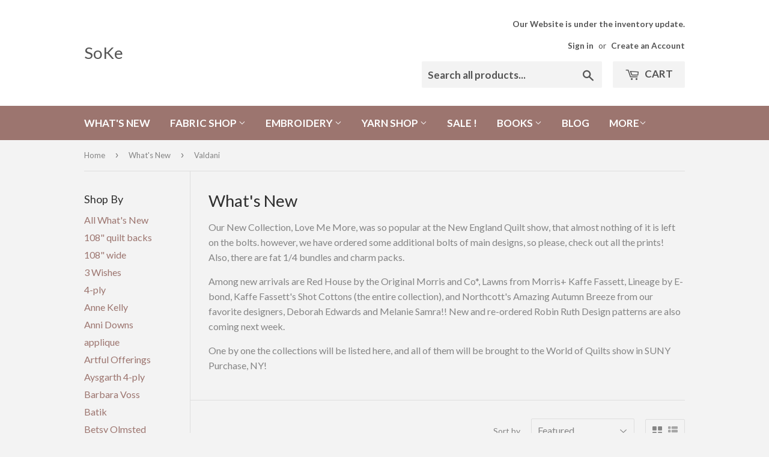

--- FILE ---
content_type: text/html; charset=utf-8
request_url: https://soke.myshopify.com/collections/whats-new/collection_valdani
body_size: 20519
content:
<!doctype html>
<!--[if lt IE 7]><html class="no-js lt-ie9 lt-ie8 lt-ie7" lang="en"> <![endif]-->
<!--[if IE 7]><html class="no-js lt-ie9 lt-ie8" lang="en"> <![endif]-->
<!--[if IE 8]><html class="no-js lt-ie9" lang="en"> <![endif]-->
<!--[if IE 9 ]><html class="ie9 no-js"> <![endif]-->
<!--[if (gt IE 9)|!(IE)]><!--> <html class="no-touch no-js"> <!--<![endif]-->
<head>
  <script>(function(H){H.className=H.className.replace(/\bno-js\b/,'js')})(document.documentElement)</script>
  <!-- Basic page needs ================================================== -->
  <meta charset="utf-8">
  <meta http-equiv="X-UA-Compatible" content="IE=edge,chrome=1">

  

  <!-- Title and description ================================================== -->
  <title>
  What&#39;s New &ndash; Tagged &quot;Collection_Valdani&quot; &ndash; SoKe
  </title>


  
    <meta name="description" content="Our New Collection, Love Me More, was so popular at the New England Quilt show, that almost nothing of it is left on the bolts. however, we have ordered some additional bolts of main designs, so please, check out all the prints! Also, there are fat 1/4 bundles and charm packs. Among new arrivals are Red House by the Or">
  

  <!-- Product meta ================================================== -->
  <!-- /snippets/social-meta-tags.liquid -->




<meta property="og:site_name" content="SoKe">
<meta property="og:url" content="https://soke.myshopify.com/collections/whats-new/collection_valdani">
<meta property="og:title" content="What's New">
<meta property="og:type" content="product.group">
<meta property="og:description" content="Our New Collection, Love Me More, was so popular at the New England Quilt show, that almost nothing of it is left on the bolts. however, we have ordered some additional bolts of main designs, so please, check out all the prints! Also, there are fat 1/4 bundles and charm packs. Among new arrivals are Red House by the Or">

<meta property="og:image" content="http://soke.myshopify.com/cdn/shop/collections/TKW009_1200x1200.jpg?v=1737591788">
<meta property="og:image:secure_url" content="https://soke.myshopify.com/cdn/shop/collections/TKW009_1200x1200.jpg?v=1737591788">


  <meta name="twitter:site" content="@@SoKeStyle">

<meta name="twitter:card" content="summary_large_image">
<meta name="twitter:title" content="What's New">
<meta name="twitter:description" content="Our New Collection, Love Me More, was so popular at the New England Quilt show, that almost nothing of it is left on the bolts. however, we have ordered some additional bolts of main designs, so please, check out all the prints! Also, there are fat 1/4 bundles and charm packs. Among new arrivals are Red House by the Or">


  <!-- Helpers ================================================== -->
  <link rel="canonical" href="https://soke.myshopify.com/collections/whats-new/collection_valdani">
  <meta name="viewport" content="width=device-width,initial-scale=1">

  <!-- CSS ================================================== -->
  <link href="//soke.myshopify.com/cdn/shop/t/3/assets/theme.scss.css?v=145106125719281598221769714842" rel="stylesheet" type="text/css" media="all" />
  
  
  
  <link href="//fonts.googleapis.com/css?family=Lato:400,700" rel="stylesheet" type="text/css" media="all" />


  


  



  <!-- Header hook for plugins ================================================== -->
  <script>window.performance && window.performance.mark && window.performance.mark('shopify.content_for_header.start');</script><meta name="google-site-verification" content="iovzJaYs8ek_5d1XmJpgQ0jGxdNo-g9DlxmZ8xOJeXs">
<meta name="facebook-domain-verification" content="51osbkhjdmjfscyv5layu2vc7p27uz">
<meta name="facebook-domain-verification" content="34dwx990s1uhkg1u6eum92dd6vs8sj">
<meta id="shopify-digital-wallet" name="shopify-digital-wallet" content="/2512003/digital_wallets/dialog">
<meta name="shopify-checkout-api-token" content="ec8d3fe322c62800b0535254b9dad100">
<meta id="in-context-paypal-metadata" data-shop-id="2512003" data-venmo-supported="false" data-environment="production" data-locale="en_US" data-paypal-v4="true" data-currency="USD">
<link rel="alternate" type="application/atom+xml" title="Feed" href="/collections/whats-new/collection_valdani.atom" />
<link rel="alternate" type="application/json+oembed" href="https://soke.myshopify.com/collections/whats-new/collection_valdani.oembed">
<script async="async" src="/checkouts/internal/preloads.js?locale=en-US"></script>
<link rel="preconnect" href="https://shop.app" crossorigin="anonymous">
<script async="async" src="https://shop.app/checkouts/internal/preloads.js?locale=en-US&shop_id=2512003" crossorigin="anonymous"></script>
<script id="shopify-features" type="application/json">{"accessToken":"ec8d3fe322c62800b0535254b9dad100","betas":["rich-media-storefront-analytics"],"domain":"soke.myshopify.com","predictiveSearch":true,"shopId":2512003,"locale":"en"}</script>
<script>var Shopify = Shopify || {};
Shopify.shop = "soke.myshopify.com";
Shopify.locale = "en";
Shopify.currency = {"active":"USD","rate":"1.0"};
Shopify.country = "US";
Shopify.theme = {"name":"Supply","id":624984077,"schema_name":"Supply","schema_version":"2.8.0","theme_store_id":679,"role":"main"};
Shopify.theme.handle = "null";
Shopify.theme.style = {"id":null,"handle":null};
Shopify.cdnHost = "soke.myshopify.com/cdn";
Shopify.routes = Shopify.routes || {};
Shopify.routes.root = "/";</script>
<script type="module">!function(o){(o.Shopify=o.Shopify||{}).modules=!0}(window);</script>
<script>!function(o){function n(){var o=[];function n(){o.push(Array.prototype.slice.apply(arguments))}return n.q=o,n}var t=o.Shopify=o.Shopify||{};t.loadFeatures=n(),t.autoloadFeatures=n()}(window);</script>
<script>
  window.ShopifyPay = window.ShopifyPay || {};
  window.ShopifyPay.apiHost = "shop.app\/pay";
  window.ShopifyPay.redirectState = null;
</script>
<script id="shop-js-analytics" type="application/json">{"pageType":"collection"}</script>
<script defer="defer" async type="module" src="//soke.myshopify.com/cdn/shopifycloud/shop-js/modules/v2/client.init-shop-cart-sync_BN7fPSNr.en.esm.js"></script>
<script defer="defer" async type="module" src="//soke.myshopify.com/cdn/shopifycloud/shop-js/modules/v2/chunk.common_Cbph3Kss.esm.js"></script>
<script defer="defer" async type="module" src="//soke.myshopify.com/cdn/shopifycloud/shop-js/modules/v2/chunk.modal_DKumMAJ1.esm.js"></script>
<script type="module">
  await import("//soke.myshopify.com/cdn/shopifycloud/shop-js/modules/v2/client.init-shop-cart-sync_BN7fPSNr.en.esm.js");
await import("//soke.myshopify.com/cdn/shopifycloud/shop-js/modules/v2/chunk.common_Cbph3Kss.esm.js");
await import("//soke.myshopify.com/cdn/shopifycloud/shop-js/modules/v2/chunk.modal_DKumMAJ1.esm.js");

  window.Shopify.SignInWithShop?.initShopCartSync?.({"fedCMEnabled":true,"windoidEnabled":true});

</script>
<script>
  window.Shopify = window.Shopify || {};
  if (!window.Shopify.featureAssets) window.Shopify.featureAssets = {};
  window.Shopify.featureAssets['shop-js'] = {"shop-cart-sync":["modules/v2/client.shop-cart-sync_CJVUk8Jm.en.esm.js","modules/v2/chunk.common_Cbph3Kss.esm.js","modules/v2/chunk.modal_DKumMAJ1.esm.js"],"init-fed-cm":["modules/v2/client.init-fed-cm_7Fvt41F4.en.esm.js","modules/v2/chunk.common_Cbph3Kss.esm.js","modules/v2/chunk.modal_DKumMAJ1.esm.js"],"init-shop-email-lookup-coordinator":["modules/v2/client.init-shop-email-lookup-coordinator_Cc088_bR.en.esm.js","modules/v2/chunk.common_Cbph3Kss.esm.js","modules/v2/chunk.modal_DKumMAJ1.esm.js"],"init-windoid":["modules/v2/client.init-windoid_hPopwJRj.en.esm.js","modules/v2/chunk.common_Cbph3Kss.esm.js","modules/v2/chunk.modal_DKumMAJ1.esm.js"],"shop-button":["modules/v2/client.shop-button_B0jaPSNF.en.esm.js","modules/v2/chunk.common_Cbph3Kss.esm.js","modules/v2/chunk.modal_DKumMAJ1.esm.js"],"shop-cash-offers":["modules/v2/client.shop-cash-offers_DPIskqss.en.esm.js","modules/v2/chunk.common_Cbph3Kss.esm.js","modules/v2/chunk.modal_DKumMAJ1.esm.js"],"shop-toast-manager":["modules/v2/client.shop-toast-manager_CK7RT69O.en.esm.js","modules/v2/chunk.common_Cbph3Kss.esm.js","modules/v2/chunk.modal_DKumMAJ1.esm.js"],"init-shop-cart-sync":["modules/v2/client.init-shop-cart-sync_BN7fPSNr.en.esm.js","modules/v2/chunk.common_Cbph3Kss.esm.js","modules/v2/chunk.modal_DKumMAJ1.esm.js"],"init-customer-accounts-sign-up":["modules/v2/client.init-customer-accounts-sign-up_CfPf4CXf.en.esm.js","modules/v2/client.shop-login-button_DeIztwXF.en.esm.js","modules/v2/chunk.common_Cbph3Kss.esm.js","modules/v2/chunk.modal_DKumMAJ1.esm.js"],"pay-button":["modules/v2/client.pay-button_CgIwFSYN.en.esm.js","modules/v2/chunk.common_Cbph3Kss.esm.js","modules/v2/chunk.modal_DKumMAJ1.esm.js"],"init-customer-accounts":["modules/v2/client.init-customer-accounts_DQ3x16JI.en.esm.js","modules/v2/client.shop-login-button_DeIztwXF.en.esm.js","modules/v2/chunk.common_Cbph3Kss.esm.js","modules/v2/chunk.modal_DKumMAJ1.esm.js"],"avatar":["modules/v2/client.avatar_BTnouDA3.en.esm.js"],"init-shop-for-new-customer-accounts":["modules/v2/client.init-shop-for-new-customer-accounts_CsZy_esa.en.esm.js","modules/v2/client.shop-login-button_DeIztwXF.en.esm.js","modules/v2/chunk.common_Cbph3Kss.esm.js","modules/v2/chunk.modal_DKumMAJ1.esm.js"],"shop-follow-button":["modules/v2/client.shop-follow-button_BRMJjgGd.en.esm.js","modules/v2/chunk.common_Cbph3Kss.esm.js","modules/v2/chunk.modal_DKumMAJ1.esm.js"],"checkout-modal":["modules/v2/client.checkout-modal_B9Drz_yf.en.esm.js","modules/v2/chunk.common_Cbph3Kss.esm.js","modules/v2/chunk.modal_DKumMAJ1.esm.js"],"shop-login-button":["modules/v2/client.shop-login-button_DeIztwXF.en.esm.js","modules/v2/chunk.common_Cbph3Kss.esm.js","modules/v2/chunk.modal_DKumMAJ1.esm.js"],"lead-capture":["modules/v2/client.lead-capture_DXYzFM3R.en.esm.js","modules/v2/chunk.common_Cbph3Kss.esm.js","modules/v2/chunk.modal_DKumMAJ1.esm.js"],"shop-login":["modules/v2/client.shop-login_CA5pJqmO.en.esm.js","modules/v2/chunk.common_Cbph3Kss.esm.js","modules/v2/chunk.modal_DKumMAJ1.esm.js"],"payment-terms":["modules/v2/client.payment-terms_BxzfvcZJ.en.esm.js","modules/v2/chunk.common_Cbph3Kss.esm.js","modules/v2/chunk.modal_DKumMAJ1.esm.js"]};
</script>
<script id="__st">var __st={"a":2512003,"offset":-18000,"reqid":"3d693f8c-e581-40b9-ba2a-f90f654cf0b2-1770114074","pageurl":"soke.myshopify.com\/collections\/whats-new\/collection_valdani","u":"aae19d0260f2","p":"collection","rtyp":"collection","rid":210958081};</script>
<script>window.ShopifyPaypalV4VisibilityTracking = true;</script>
<script id="captcha-bootstrap">!function(){'use strict';const t='contact',e='account',n='new_comment',o=[[t,t],['blogs',n],['comments',n],[t,'customer']],c=[[e,'customer_login'],[e,'guest_login'],[e,'recover_customer_password'],[e,'create_customer']],r=t=>t.map((([t,e])=>`form[action*='/${t}']:not([data-nocaptcha='true']) input[name='form_type'][value='${e}']`)).join(','),a=t=>()=>t?[...document.querySelectorAll(t)].map((t=>t.form)):[];function s(){const t=[...o],e=r(t);return a(e)}const i='password',u='form_key',d=['recaptcha-v3-token','g-recaptcha-response','h-captcha-response',i],f=()=>{try{return window.sessionStorage}catch{return}},m='__shopify_v',_=t=>t.elements[u];function p(t,e,n=!1){try{const o=window.sessionStorage,c=JSON.parse(o.getItem(e)),{data:r}=function(t){const{data:e,action:n}=t;return t[m]||n?{data:e,action:n}:{data:t,action:n}}(c);for(const[e,n]of Object.entries(r))t.elements[e]&&(t.elements[e].value=n);n&&o.removeItem(e)}catch(o){console.error('form repopulation failed',{error:o})}}const l='form_type',E='cptcha';function T(t){t.dataset[E]=!0}const w=window,h=w.document,L='Shopify',v='ce_forms',y='captcha';let A=!1;((t,e)=>{const n=(g='f06e6c50-85a8-45c8-87d0-21a2b65856fe',I='https://cdn.shopify.com/shopifycloud/storefront-forms-hcaptcha/ce_storefront_forms_captcha_hcaptcha.v1.5.2.iife.js',D={infoText:'Protected by hCaptcha',privacyText:'Privacy',termsText:'Terms'},(t,e,n)=>{const o=w[L][v],c=o.bindForm;if(c)return c(t,g,e,D).then(n);var r;o.q.push([[t,g,e,D],n]),r=I,A||(h.body.append(Object.assign(h.createElement('script'),{id:'captcha-provider',async:!0,src:r})),A=!0)});var g,I,D;w[L]=w[L]||{},w[L][v]=w[L][v]||{},w[L][v].q=[],w[L][y]=w[L][y]||{},w[L][y].protect=function(t,e){n(t,void 0,e),T(t)},Object.freeze(w[L][y]),function(t,e,n,w,h,L){const[v,y,A,g]=function(t,e,n){const i=e?o:[],u=t?c:[],d=[...i,...u],f=r(d),m=r(i),_=r(d.filter((([t,e])=>n.includes(e))));return[a(f),a(m),a(_),s()]}(w,h,L),I=t=>{const e=t.target;return e instanceof HTMLFormElement?e:e&&e.form},D=t=>v().includes(t);t.addEventListener('submit',(t=>{const e=I(t);if(!e)return;const n=D(e)&&!e.dataset.hcaptchaBound&&!e.dataset.recaptchaBound,o=_(e),c=g().includes(e)&&(!o||!o.value);(n||c)&&t.preventDefault(),c&&!n&&(function(t){try{if(!f())return;!function(t){const e=f();if(!e)return;const n=_(t);if(!n)return;const o=n.value;o&&e.removeItem(o)}(t);const e=Array.from(Array(32),(()=>Math.random().toString(36)[2])).join('');!function(t,e){_(t)||t.append(Object.assign(document.createElement('input'),{type:'hidden',name:u})),t.elements[u].value=e}(t,e),function(t,e){const n=f();if(!n)return;const o=[...t.querySelectorAll(`input[type='${i}']`)].map((({name:t})=>t)),c=[...d,...o],r={};for(const[a,s]of new FormData(t).entries())c.includes(a)||(r[a]=s);n.setItem(e,JSON.stringify({[m]:1,action:t.action,data:r}))}(t,e)}catch(e){console.error('failed to persist form',e)}}(e),e.submit())}));const S=(t,e)=>{t&&!t.dataset[E]&&(n(t,e.some((e=>e===t))),T(t))};for(const o of['focusin','change'])t.addEventListener(o,(t=>{const e=I(t);D(e)&&S(e,y())}));const B=e.get('form_key'),M=e.get(l),P=B&&M;t.addEventListener('DOMContentLoaded',(()=>{const t=y();if(P)for(const e of t)e.elements[l].value===M&&p(e,B);[...new Set([...A(),...v().filter((t=>'true'===t.dataset.shopifyCaptcha))])].forEach((e=>S(e,t)))}))}(h,new URLSearchParams(w.location.search),n,t,e,['guest_login'])})(!0,!0)}();</script>
<script integrity="sha256-4kQ18oKyAcykRKYeNunJcIwy7WH5gtpwJnB7kiuLZ1E=" data-source-attribution="shopify.loadfeatures" defer="defer" src="//soke.myshopify.com/cdn/shopifycloud/storefront/assets/storefront/load_feature-a0a9edcb.js" crossorigin="anonymous"></script>
<script crossorigin="anonymous" defer="defer" src="//soke.myshopify.com/cdn/shopifycloud/storefront/assets/shopify_pay/storefront-65b4c6d7.js?v=20250812"></script>
<script data-source-attribution="shopify.dynamic_checkout.dynamic.init">var Shopify=Shopify||{};Shopify.PaymentButton=Shopify.PaymentButton||{isStorefrontPortableWallets:!0,init:function(){window.Shopify.PaymentButton.init=function(){};var t=document.createElement("script");t.src="https://soke.myshopify.com/cdn/shopifycloud/portable-wallets/latest/portable-wallets.en.js",t.type="module",document.head.appendChild(t)}};
</script>
<script data-source-attribution="shopify.dynamic_checkout.buyer_consent">
  function portableWalletsHideBuyerConsent(e){var t=document.getElementById("shopify-buyer-consent"),n=document.getElementById("shopify-subscription-policy-button");t&&n&&(t.classList.add("hidden"),t.setAttribute("aria-hidden","true"),n.removeEventListener("click",e))}function portableWalletsShowBuyerConsent(e){var t=document.getElementById("shopify-buyer-consent"),n=document.getElementById("shopify-subscription-policy-button");t&&n&&(t.classList.remove("hidden"),t.removeAttribute("aria-hidden"),n.addEventListener("click",e))}window.Shopify?.PaymentButton&&(window.Shopify.PaymentButton.hideBuyerConsent=portableWalletsHideBuyerConsent,window.Shopify.PaymentButton.showBuyerConsent=portableWalletsShowBuyerConsent);
</script>
<script data-source-attribution="shopify.dynamic_checkout.cart.bootstrap">document.addEventListener("DOMContentLoaded",(function(){function t(){return document.querySelector("shopify-accelerated-checkout-cart, shopify-accelerated-checkout")}if(t())Shopify.PaymentButton.init();else{new MutationObserver((function(e,n){t()&&(Shopify.PaymentButton.init(),n.disconnect())})).observe(document.body,{childList:!0,subtree:!0})}}));
</script>
<link id="shopify-accelerated-checkout-styles" rel="stylesheet" media="screen" href="https://soke.myshopify.com/cdn/shopifycloud/portable-wallets/latest/accelerated-checkout-backwards-compat.css" crossorigin="anonymous">
<style id="shopify-accelerated-checkout-cart">
        #shopify-buyer-consent {
  margin-top: 1em;
  display: inline-block;
  width: 100%;
}

#shopify-buyer-consent.hidden {
  display: none;
}

#shopify-subscription-policy-button {
  background: none;
  border: none;
  padding: 0;
  text-decoration: underline;
  font-size: inherit;
  cursor: pointer;
}

#shopify-subscription-policy-button::before {
  box-shadow: none;
}

      </style>

<script>window.performance && window.performance.mark && window.performance.mark('shopify.content_for_header.end');</script>

  

<!--[if lt IE 9]>
<script src="//cdnjs.cloudflare.com/ajax/libs/html5shiv/3.7.2/html5shiv.min.js" type="text/javascript"></script>
<script src="//soke.myshopify.com/cdn/shop/t/3/assets/respond.min.js?v=3618" type="text/javascript"></script>
<link href="//soke.myshopify.com/cdn/shop/t/3/assets/respond-proxy.html" id="respond-proxy" rel="respond-proxy" />
<link href="//soke.myshopify.com/search?q=05a9048e3aaf87f10a4e540c9b92f81c" id="respond-redirect" rel="respond-redirect" />
<script src="//soke.myshopify.com/search?q=05a9048e3aaf87f10a4e540c9b92f81c" type="text/javascript"></script>
<![endif]-->
<!--[if (lte IE 9) ]><script src="//soke.myshopify.com/cdn/shop/t/3/assets/match-media.min.js?v=3618" type="text/javascript"></script><![endif]-->


  
  

  <script src="//soke.myshopify.com/cdn/shop/t/3/assets/jquery-2.2.3.min.js?v=58211863146907186831514553799" type="text/javascript"></script>

  <!--[if (gt IE 9)|!(IE)]><!--><script src="//soke.myshopify.com/cdn/shop/t/3/assets/lazysizes.min.js?v=8147953233334221341514553799" async="async"></script><!--<![endif]-->
  <!--[if lte IE 9]><script src="//soke.myshopify.com/cdn/shop/t/3/assets/lazysizes.min.js?v=8147953233334221341514553799"></script><![endif]-->

  <!--[if (gt IE 9)|!(IE)]><!--><script src="//soke.myshopify.com/cdn/shop/t/3/assets/vendor.js?v=36052345436231778671514553800" defer="defer"></script><!--<![endif]-->
  <!--[if lte IE 9]><script src="//soke.myshopify.com/cdn/shop/t/3/assets/vendor.js?v=36052345436231778671514553800"></script><![endif]-->

  <!--[if (gt IE 9)|!(IE)]><!--><script src="//soke.myshopify.com/cdn/shop/t/3/assets/theme.js?v=182731477262182038131514553802" defer="defer"></script><!--<![endif]-->
  <!--[if lte IE 9]><script src="//soke.myshopify.com/cdn/shop/t/3/assets/theme.js?v=182731477262182038131514553802"></script><![endif]-->



	
    

<link href="https://monorail-edge.shopifysvc.com" rel="dns-prefetch">
<script>(function(){if ("sendBeacon" in navigator && "performance" in window) {try {var session_token_from_headers = performance.getEntriesByType('navigation')[0].serverTiming.find(x => x.name == '_s').description;} catch {var session_token_from_headers = undefined;}var session_cookie_matches = document.cookie.match(/_shopify_s=([^;]*)/);var session_token_from_cookie = session_cookie_matches && session_cookie_matches.length === 2 ? session_cookie_matches[1] : "";var session_token = session_token_from_headers || session_token_from_cookie || "";function handle_abandonment_event(e) {var entries = performance.getEntries().filter(function(entry) {return /monorail-edge.shopifysvc.com/.test(entry.name);});if (!window.abandonment_tracked && entries.length === 0) {window.abandonment_tracked = true;var currentMs = Date.now();var navigation_start = performance.timing.navigationStart;var payload = {shop_id: 2512003,url: window.location.href,navigation_start,duration: currentMs - navigation_start,session_token,page_type: "collection"};window.navigator.sendBeacon("https://monorail-edge.shopifysvc.com/v1/produce", JSON.stringify({schema_id: "online_store_buyer_site_abandonment/1.1",payload: payload,metadata: {event_created_at_ms: currentMs,event_sent_at_ms: currentMs}}));}}window.addEventListener('pagehide', handle_abandonment_event);}}());</script>
<script id="web-pixels-manager-setup">(function e(e,d,r,n,o){if(void 0===o&&(o={}),!Boolean(null===(a=null===(i=window.Shopify)||void 0===i?void 0:i.analytics)||void 0===a?void 0:a.replayQueue)){var i,a;window.Shopify=window.Shopify||{};var t=window.Shopify;t.analytics=t.analytics||{};var s=t.analytics;s.replayQueue=[],s.publish=function(e,d,r){return s.replayQueue.push([e,d,r]),!0};try{self.performance.mark("wpm:start")}catch(e){}var l=function(){var e={modern:/Edge?\/(1{2}[4-9]|1[2-9]\d|[2-9]\d{2}|\d{4,})\.\d+(\.\d+|)|Firefox\/(1{2}[4-9]|1[2-9]\d|[2-9]\d{2}|\d{4,})\.\d+(\.\d+|)|Chrom(ium|e)\/(9{2}|\d{3,})\.\d+(\.\d+|)|(Maci|X1{2}).+ Version\/(15\.\d+|(1[6-9]|[2-9]\d|\d{3,})\.\d+)([,.]\d+|)( \(\w+\)|)( Mobile\/\w+|) Safari\/|Chrome.+OPR\/(9{2}|\d{3,})\.\d+\.\d+|(CPU[ +]OS|iPhone[ +]OS|CPU[ +]iPhone|CPU IPhone OS|CPU iPad OS)[ +]+(15[._]\d+|(1[6-9]|[2-9]\d|\d{3,})[._]\d+)([._]\d+|)|Android:?[ /-](13[3-9]|1[4-9]\d|[2-9]\d{2}|\d{4,})(\.\d+|)(\.\d+|)|Android.+Firefox\/(13[5-9]|1[4-9]\d|[2-9]\d{2}|\d{4,})\.\d+(\.\d+|)|Android.+Chrom(ium|e)\/(13[3-9]|1[4-9]\d|[2-9]\d{2}|\d{4,})\.\d+(\.\d+|)|SamsungBrowser\/([2-9]\d|\d{3,})\.\d+/,legacy:/Edge?\/(1[6-9]|[2-9]\d|\d{3,})\.\d+(\.\d+|)|Firefox\/(5[4-9]|[6-9]\d|\d{3,})\.\d+(\.\d+|)|Chrom(ium|e)\/(5[1-9]|[6-9]\d|\d{3,})\.\d+(\.\d+|)([\d.]+$|.*Safari\/(?![\d.]+ Edge\/[\d.]+$))|(Maci|X1{2}).+ Version\/(10\.\d+|(1[1-9]|[2-9]\d|\d{3,})\.\d+)([,.]\d+|)( \(\w+\)|)( Mobile\/\w+|) Safari\/|Chrome.+OPR\/(3[89]|[4-9]\d|\d{3,})\.\d+\.\d+|(CPU[ +]OS|iPhone[ +]OS|CPU[ +]iPhone|CPU IPhone OS|CPU iPad OS)[ +]+(10[._]\d+|(1[1-9]|[2-9]\d|\d{3,})[._]\d+)([._]\d+|)|Android:?[ /-](13[3-9]|1[4-9]\d|[2-9]\d{2}|\d{4,})(\.\d+|)(\.\d+|)|Mobile Safari.+OPR\/([89]\d|\d{3,})\.\d+\.\d+|Android.+Firefox\/(13[5-9]|1[4-9]\d|[2-9]\d{2}|\d{4,})\.\d+(\.\d+|)|Android.+Chrom(ium|e)\/(13[3-9]|1[4-9]\d|[2-9]\d{2}|\d{4,})\.\d+(\.\d+|)|Android.+(UC? ?Browser|UCWEB|U3)[ /]?(15\.([5-9]|\d{2,})|(1[6-9]|[2-9]\d|\d{3,})\.\d+)\.\d+|SamsungBrowser\/(5\.\d+|([6-9]|\d{2,})\.\d+)|Android.+MQ{2}Browser\/(14(\.(9|\d{2,})|)|(1[5-9]|[2-9]\d|\d{3,})(\.\d+|))(\.\d+|)|K[Aa][Ii]OS\/(3\.\d+|([4-9]|\d{2,})\.\d+)(\.\d+|)/},d=e.modern,r=e.legacy,n=navigator.userAgent;return n.match(d)?"modern":n.match(r)?"legacy":"unknown"}(),u="modern"===l?"modern":"legacy",c=(null!=n?n:{modern:"",legacy:""})[u],f=function(e){return[e.baseUrl,"/wpm","/b",e.hashVersion,"modern"===e.buildTarget?"m":"l",".js"].join("")}({baseUrl:d,hashVersion:r,buildTarget:u}),m=function(e){var d=e.version,r=e.bundleTarget,n=e.surface,o=e.pageUrl,i=e.monorailEndpoint;return{emit:function(e){var a=e.status,t=e.errorMsg,s=(new Date).getTime(),l=JSON.stringify({metadata:{event_sent_at_ms:s},events:[{schema_id:"web_pixels_manager_load/3.1",payload:{version:d,bundle_target:r,page_url:o,status:a,surface:n,error_msg:t},metadata:{event_created_at_ms:s}}]});if(!i)return console&&console.warn&&console.warn("[Web Pixels Manager] No Monorail endpoint provided, skipping logging."),!1;try{return self.navigator.sendBeacon.bind(self.navigator)(i,l)}catch(e){}var u=new XMLHttpRequest;try{return u.open("POST",i,!0),u.setRequestHeader("Content-Type","text/plain"),u.send(l),!0}catch(e){return console&&console.warn&&console.warn("[Web Pixels Manager] Got an unhandled error while logging to Monorail."),!1}}}}({version:r,bundleTarget:l,surface:e.surface,pageUrl:self.location.href,monorailEndpoint:e.monorailEndpoint});try{o.browserTarget=l,function(e){var d=e.src,r=e.async,n=void 0===r||r,o=e.onload,i=e.onerror,a=e.sri,t=e.scriptDataAttributes,s=void 0===t?{}:t,l=document.createElement("script"),u=document.querySelector("head"),c=document.querySelector("body");if(l.async=n,l.src=d,a&&(l.integrity=a,l.crossOrigin="anonymous"),s)for(var f in s)if(Object.prototype.hasOwnProperty.call(s,f))try{l.dataset[f]=s[f]}catch(e){}if(o&&l.addEventListener("load",o),i&&l.addEventListener("error",i),u)u.appendChild(l);else{if(!c)throw new Error("Did not find a head or body element to append the script");c.appendChild(l)}}({src:f,async:!0,onload:function(){if(!function(){var e,d;return Boolean(null===(d=null===(e=window.Shopify)||void 0===e?void 0:e.analytics)||void 0===d?void 0:d.initialized)}()){var d=window.webPixelsManager.init(e)||void 0;if(d){var r=window.Shopify.analytics;r.replayQueue.forEach((function(e){var r=e[0],n=e[1],o=e[2];d.publishCustomEvent(r,n,o)})),r.replayQueue=[],r.publish=d.publishCustomEvent,r.visitor=d.visitor,r.initialized=!0}}},onerror:function(){return m.emit({status:"failed",errorMsg:"".concat(f," has failed to load")})},sri:function(e){var d=/^sha384-[A-Za-z0-9+/=]+$/;return"string"==typeof e&&d.test(e)}(c)?c:"",scriptDataAttributes:o}),m.emit({status:"loading"})}catch(e){m.emit({status:"failed",errorMsg:(null==e?void 0:e.message)||"Unknown error"})}}})({shopId: 2512003,storefrontBaseUrl: "https://soke.myshopify.com",extensionsBaseUrl: "https://extensions.shopifycdn.com/cdn/shopifycloud/web-pixels-manager",monorailEndpoint: "https://monorail-edge.shopifysvc.com/unstable/produce_batch",surface: "storefront-renderer",enabledBetaFlags: ["2dca8a86"],webPixelsConfigList: [{"id":"571506884","configuration":"{\"config\":\"{\\\"pixel_id\\\":\\\"AW-386867196\\\",\\\"target_country\\\":\\\"US\\\",\\\"gtag_events\\\":[{\\\"type\\\":\\\"search\\\",\\\"action_label\\\":\\\"AW-386867196\\\/vIORCJHiz4ACEPy_vLgB\\\"},{\\\"type\\\":\\\"begin_checkout\\\",\\\"action_label\\\":\\\"AW-386867196\\\/yR8cCI7iz4ACEPy_vLgB\\\"},{\\\"type\\\":\\\"view_item\\\",\\\"action_label\\\":[\\\"AW-386867196\\\/A9IKCIjiz4ACEPy_vLgB\\\",\\\"MC-HXSQQRW5W3\\\"]},{\\\"type\\\":\\\"purchase\\\",\\\"action_label\\\":[\\\"AW-386867196\\\/fdzMCI3hz4ACEPy_vLgB\\\",\\\"MC-HXSQQRW5W3\\\"]},{\\\"type\\\":\\\"page_view\\\",\\\"action_label\\\":[\\\"AW-386867196\\\/G931CIrhz4ACEPy_vLgB\\\",\\\"MC-HXSQQRW5W3\\\"]},{\\\"type\\\":\\\"add_payment_info\\\",\\\"action_label\\\":\\\"AW-386867196\\\/1OKpCJTiz4ACEPy_vLgB\\\"},{\\\"type\\\":\\\"add_to_cart\\\",\\\"action_label\\\":\\\"AW-386867196\\\/qfK8CIviz4ACEPy_vLgB\\\"}],\\\"enable_monitoring_mode\\\":false}\"}","eventPayloadVersion":"v1","runtimeContext":"OPEN","scriptVersion":"b2a88bafab3e21179ed38636efcd8a93","type":"APP","apiClientId":1780363,"privacyPurposes":[],"dataSharingAdjustments":{"protectedCustomerApprovalScopes":["read_customer_address","read_customer_email","read_customer_name","read_customer_personal_data","read_customer_phone"]}},{"id":"466321604","configuration":"{\"pixelCode\":\"CQ97O03C77U55QQAA2HG\"}","eventPayloadVersion":"v1","runtimeContext":"STRICT","scriptVersion":"22e92c2ad45662f435e4801458fb78cc","type":"APP","apiClientId":4383523,"privacyPurposes":["ANALYTICS","MARKETING","SALE_OF_DATA"],"dataSharingAdjustments":{"protectedCustomerApprovalScopes":["read_customer_address","read_customer_email","read_customer_name","read_customer_personal_data","read_customer_phone"]}},{"id":"212172996","configuration":"{\"pixel_id\":\"125615632788251\",\"pixel_type\":\"facebook_pixel\",\"metaapp_system_user_token\":\"-\"}","eventPayloadVersion":"v1","runtimeContext":"OPEN","scriptVersion":"ca16bc87fe92b6042fbaa3acc2fbdaa6","type":"APP","apiClientId":2329312,"privacyPurposes":["ANALYTICS","MARKETING","SALE_OF_DATA"],"dataSharingAdjustments":{"protectedCustomerApprovalScopes":["read_customer_address","read_customer_email","read_customer_name","read_customer_personal_data","read_customer_phone"]}},{"id":"73826500","configuration":"{\"tagID\":\"2612567419703\"}","eventPayloadVersion":"v1","runtimeContext":"STRICT","scriptVersion":"18031546ee651571ed29edbe71a3550b","type":"APP","apiClientId":3009811,"privacyPurposes":["ANALYTICS","MARKETING","SALE_OF_DATA"],"dataSharingAdjustments":{"protectedCustomerApprovalScopes":["read_customer_address","read_customer_email","read_customer_name","read_customer_personal_data","read_customer_phone"]}},{"id":"shopify-app-pixel","configuration":"{}","eventPayloadVersion":"v1","runtimeContext":"STRICT","scriptVersion":"0450","apiClientId":"shopify-pixel","type":"APP","privacyPurposes":["ANALYTICS","MARKETING"]},{"id":"shopify-custom-pixel","eventPayloadVersion":"v1","runtimeContext":"LAX","scriptVersion":"0450","apiClientId":"shopify-pixel","type":"CUSTOM","privacyPurposes":["ANALYTICS","MARKETING"]}],isMerchantRequest: false,initData: {"shop":{"name":"SoKe","paymentSettings":{"currencyCode":"USD"},"myshopifyDomain":"soke.myshopify.com","countryCode":"US","storefrontUrl":"https:\/\/soke.myshopify.com"},"customer":null,"cart":null,"checkout":null,"productVariants":[],"purchasingCompany":null},},"https://soke.myshopify.com/cdn","3918e4e0wbf3ac3cepc5707306mb02b36c6",{"modern":"","legacy":""},{"shopId":"2512003","storefrontBaseUrl":"https:\/\/soke.myshopify.com","extensionBaseUrl":"https:\/\/extensions.shopifycdn.com\/cdn\/shopifycloud\/web-pixels-manager","surface":"storefront-renderer","enabledBetaFlags":"[\"2dca8a86\"]","isMerchantRequest":"false","hashVersion":"3918e4e0wbf3ac3cepc5707306mb02b36c6","publish":"custom","events":"[[\"page_viewed\",{}],[\"collection_viewed\",{\"collection\":{\"id\":\"210958081\",\"title\":\"What's New\",\"productVariants\":[{\"price\":{\"amount\":52.0,\"currencyCode\":\"USD\"},\"product\":{\"title\":\"Valdani 3-Strand Ball Floss ARTIST'S PALETTE Collection 12 Colors # AP3STSMPLR\",\"vendor\":\"Valdani\",\"id\":\"8065329332420\",\"untranslatedTitle\":\"Valdani 3-Strand Ball Floss ARTIST'S PALETTE Collection 12 Colors # AP3STSMPLR\",\"url\":\"\/products\/valdani-3-strand-ball-floss-vintage-hues-collection-12-colors-vh3stsmplr-copy\",\"type\":\"Embroidery Floss\"},\"id\":\"44224101679300\",\"image\":{\"src\":\"\/\/soke.myshopify.com\/cdn\/shop\/files\/AP3STSMPLR.jpg_ArtistsPalette.jpg?v=1727371894\"},\"sku\":null,\"title\":\"Default Title\",\"untranslatedTitle\":\"Default Title\"},{\"price\":{\"amount\":52.0,\"currencyCode\":\"USD\"},\"product\":{\"title\":\"Valdani 3-Strand Ball Floss FOREST CANVAS Collection 12 Colors # FC3STSMPLR\",\"vendor\":\"Valdani\",\"id\":\"8065328218308\",\"untranslatedTitle\":\"Valdani 3-Strand Ball Floss FOREST CANVAS Collection 12 Colors # FC3STSMPLR\",\"url\":\"\/products\/valdani-3-strand-ball-floss-flowers-of-quaker-collection-12-colors-fq3stsmplr-copy-copy\",\"type\":\"Embroidery Floss\"},\"id\":\"44224096895172\",\"image\":{\"src\":\"\/\/soke.myshopify.com\/cdn\/shop\/files\/FC3STSMPLR.jpgfOREST_CANVAS.jpg?v=1727371730\"},\"sku\":null,\"title\":\"Default Title\",\"untranslatedTitle\":\"Default Title\"},{\"price\":{\"amount\":52.0,\"currencyCode\":\"USD\"},\"product\":{\"title\":\"Valdani 3-Strand Ball Floss VINTAGE HUES Collection 12 Colors # VH3STSMPLR\",\"vendor\":\"Valdani\",\"id\":\"8065327431876\",\"untranslatedTitle\":\"Valdani 3-Strand Ball Floss VINTAGE HUES Collection 12 Colors # VH3STSMPLR\",\"url\":\"\/products\/valdani-3-strand-ball-floss-flowers-of-quaker-collection-12-colors-fq3stsmplr-copy\",\"type\":\"Embroidery Floss\"},\"id\":\"44224085622980\",\"image\":{\"src\":\"\/\/soke.myshopify.com\/cdn\/shop\/files\/vintagehues_3strand.jpg?v=1727371544\"},\"sku\":null,\"title\":\"Default Title\",\"untranslatedTitle\":\"Default Title\"},{\"price\":{\"amount\":52.0,\"currencyCode\":\"USD\"},\"product\":{\"title\":\"Valdani 3-Strand Ball Floss FLOWERS OF QUAKER Collection 12 Colors # FQ3STSMPLR\",\"vendor\":\"Valdani\",\"id\":\"8065326153924\",\"untranslatedTitle\":\"Valdani 3-Strand Ball Floss FLOWERS OF QUAKER Collection 12 Colors # FQ3STSMPLR\",\"url\":\"\/products\/valdani-3-strand-ball-floss-scent-of-flowers-30yd-collection-12-colors-sf3stsmplr-copy\",\"type\":\"Embroidery Floss\"},\"id\":\"44224075858116\",\"image\":{\"src\":\"\/\/soke.myshopify.com\/cdn\/shop\/files\/FQ3STSMPLR.jpg?v=1727371376\"},\"sku\":null,\"title\":\"Default Title\",\"untranslatedTitle\":\"Default Title\"},{\"price\":{\"amount\":41.0,\"currencyCode\":\"USD\"},\"product\":{\"title\":\"Valdani Embroidery Floss 6 Strand Sampler 12 Assorted Colors 10 yds each Christmas Time # # CT6STSMPLRAP6STSMPLR\",\"vendor\":\"Valdani\",\"id\":\"7576099684548\",\"untranslatedTitle\":\"Valdani Embroidery Floss 6 Strand Sampler 12 Assorted Colors 10 yds each Christmas Time # # CT6STSMPLRAP6STSMPLR\",\"url\":\"\/products\/copy-of-valdani-embroidery-floss-6-strand-sampler-12-assorted-colors-artists-pallette-ap6stsmplr-1\",\"type\":\"Embroidery Floss\"},\"id\":\"42897197498564\",\"image\":{\"src\":\"\/\/soke.myshopify.com\/cdn\/shop\/files\/CT6STSMPLR.jpg?v=1708063729\"},\"sku\":null,\"title\":\"Default Title\",\"untranslatedTitle\":\"Default Title\"}]}}]]"});</script><script>
  window.ShopifyAnalytics = window.ShopifyAnalytics || {};
  window.ShopifyAnalytics.meta = window.ShopifyAnalytics.meta || {};
  window.ShopifyAnalytics.meta.currency = 'USD';
  var meta = {"products":[{"id":8065329332420,"gid":"gid:\/\/shopify\/Product\/8065329332420","vendor":"Valdani","type":"Embroidery Floss","handle":"valdani-3-strand-ball-floss-vintage-hues-collection-12-colors-vh3stsmplr-copy","variants":[{"id":44224101679300,"price":5200,"name":"Valdani 3-Strand Ball Floss ARTIST'S PALETTE Collection 12 Colors # AP3STSMPLR","public_title":null,"sku":null}],"remote":false},{"id":8065328218308,"gid":"gid:\/\/shopify\/Product\/8065328218308","vendor":"Valdani","type":"Embroidery Floss","handle":"valdani-3-strand-ball-floss-flowers-of-quaker-collection-12-colors-fq3stsmplr-copy-copy","variants":[{"id":44224096895172,"price":5200,"name":"Valdani 3-Strand Ball Floss FOREST CANVAS Collection 12 Colors # FC3STSMPLR","public_title":null,"sku":null}],"remote":false},{"id":8065327431876,"gid":"gid:\/\/shopify\/Product\/8065327431876","vendor":"Valdani","type":"Embroidery Floss","handle":"valdani-3-strand-ball-floss-flowers-of-quaker-collection-12-colors-fq3stsmplr-copy","variants":[{"id":44224085622980,"price":5200,"name":"Valdani 3-Strand Ball Floss VINTAGE HUES Collection 12 Colors # VH3STSMPLR","public_title":null,"sku":null}],"remote":false},{"id":8065326153924,"gid":"gid:\/\/shopify\/Product\/8065326153924","vendor":"Valdani","type":"Embroidery Floss","handle":"valdani-3-strand-ball-floss-scent-of-flowers-30yd-collection-12-colors-sf3stsmplr-copy","variants":[{"id":44224075858116,"price":5200,"name":"Valdani 3-Strand Ball Floss FLOWERS OF QUAKER Collection 12 Colors # FQ3STSMPLR","public_title":null,"sku":null}],"remote":false},{"id":7576099684548,"gid":"gid:\/\/shopify\/Product\/7576099684548","vendor":"Valdani","type":"Embroidery Floss","handle":"copy-of-valdani-embroidery-floss-6-strand-sampler-12-assorted-colors-artists-pallette-ap6stsmplr-1","variants":[{"id":42897197498564,"price":4100,"name":"Valdani Embroidery Floss 6 Strand Sampler 12 Assorted Colors 10 yds each Christmas Time # # CT6STSMPLRAP6STSMPLR","public_title":null,"sku":null}],"remote":false}],"page":{"pageType":"collection","resourceType":"collection","resourceId":210958081,"requestId":"3d693f8c-e581-40b9-ba2a-f90f654cf0b2-1770114074"}};
  for (var attr in meta) {
    window.ShopifyAnalytics.meta[attr] = meta[attr];
  }
</script>
<script class="analytics">
  (function () {
    var customDocumentWrite = function(content) {
      var jquery = null;

      if (window.jQuery) {
        jquery = window.jQuery;
      } else if (window.Checkout && window.Checkout.$) {
        jquery = window.Checkout.$;
      }

      if (jquery) {
        jquery('body').append(content);
      }
    };

    var hasLoggedConversion = function(token) {
      if (token) {
        return document.cookie.indexOf('loggedConversion=' + token) !== -1;
      }
      return false;
    }

    var setCookieIfConversion = function(token) {
      if (token) {
        var twoMonthsFromNow = new Date(Date.now());
        twoMonthsFromNow.setMonth(twoMonthsFromNow.getMonth() + 2);

        document.cookie = 'loggedConversion=' + token + '; expires=' + twoMonthsFromNow;
      }
    }

    var trekkie = window.ShopifyAnalytics.lib = window.trekkie = window.trekkie || [];
    if (trekkie.integrations) {
      return;
    }
    trekkie.methods = [
      'identify',
      'page',
      'ready',
      'track',
      'trackForm',
      'trackLink'
    ];
    trekkie.factory = function(method) {
      return function() {
        var args = Array.prototype.slice.call(arguments);
        args.unshift(method);
        trekkie.push(args);
        return trekkie;
      };
    };
    for (var i = 0; i < trekkie.methods.length; i++) {
      var key = trekkie.methods[i];
      trekkie[key] = trekkie.factory(key);
    }
    trekkie.load = function(config) {
      trekkie.config = config || {};
      trekkie.config.initialDocumentCookie = document.cookie;
      var first = document.getElementsByTagName('script')[0];
      var script = document.createElement('script');
      script.type = 'text/javascript';
      script.onerror = function(e) {
        var scriptFallback = document.createElement('script');
        scriptFallback.type = 'text/javascript';
        scriptFallback.onerror = function(error) {
                var Monorail = {
      produce: function produce(monorailDomain, schemaId, payload) {
        var currentMs = new Date().getTime();
        var event = {
          schema_id: schemaId,
          payload: payload,
          metadata: {
            event_created_at_ms: currentMs,
            event_sent_at_ms: currentMs
          }
        };
        return Monorail.sendRequest("https://" + monorailDomain + "/v1/produce", JSON.stringify(event));
      },
      sendRequest: function sendRequest(endpointUrl, payload) {
        // Try the sendBeacon API
        if (window && window.navigator && typeof window.navigator.sendBeacon === 'function' && typeof window.Blob === 'function' && !Monorail.isIos12()) {
          var blobData = new window.Blob([payload], {
            type: 'text/plain'
          });

          if (window.navigator.sendBeacon(endpointUrl, blobData)) {
            return true;
          } // sendBeacon was not successful

        } // XHR beacon

        var xhr = new XMLHttpRequest();

        try {
          xhr.open('POST', endpointUrl);
          xhr.setRequestHeader('Content-Type', 'text/plain');
          xhr.send(payload);
        } catch (e) {
          console.log(e);
        }

        return false;
      },
      isIos12: function isIos12() {
        return window.navigator.userAgent.lastIndexOf('iPhone; CPU iPhone OS 12_') !== -1 || window.navigator.userAgent.lastIndexOf('iPad; CPU OS 12_') !== -1;
      }
    };
    Monorail.produce('monorail-edge.shopifysvc.com',
      'trekkie_storefront_load_errors/1.1',
      {shop_id: 2512003,
      theme_id: 624984077,
      app_name: "storefront",
      context_url: window.location.href,
      source_url: "//soke.myshopify.com/cdn/s/trekkie.storefront.79098466c851f41c92951ae7d219bd75d823e9dd.min.js"});

        };
        scriptFallback.async = true;
        scriptFallback.src = '//soke.myshopify.com/cdn/s/trekkie.storefront.79098466c851f41c92951ae7d219bd75d823e9dd.min.js';
        first.parentNode.insertBefore(scriptFallback, first);
      };
      script.async = true;
      script.src = '//soke.myshopify.com/cdn/s/trekkie.storefront.79098466c851f41c92951ae7d219bd75d823e9dd.min.js';
      first.parentNode.insertBefore(script, first);
    };
    trekkie.load(
      {"Trekkie":{"appName":"storefront","development":false,"defaultAttributes":{"shopId":2512003,"isMerchantRequest":null,"themeId":624984077,"themeCityHash":"7514800155696463172","contentLanguage":"en","currency":"USD","eventMetadataId":"799a6a42-7071-4086-b31b-fad4aa021e0c"},"isServerSideCookieWritingEnabled":true,"monorailRegion":"shop_domain","enabledBetaFlags":["65f19447","b5387b81"]},"Session Attribution":{},"S2S":{"facebookCapiEnabled":false,"source":"trekkie-storefront-renderer","apiClientId":580111}}
    );

    var loaded = false;
    trekkie.ready(function() {
      if (loaded) return;
      loaded = true;

      window.ShopifyAnalytics.lib = window.trekkie;

      var originalDocumentWrite = document.write;
      document.write = customDocumentWrite;
      try { window.ShopifyAnalytics.merchantGoogleAnalytics.call(this); } catch(error) {};
      document.write = originalDocumentWrite;

      window.ShopifyAnalytics.lib.page(null,{"pageType":"collection","resourceType":"collection","resourceId":210958081,"requestId":"3d693f8c-e581-40b9-ba2a-f90f654cf0b2-1770114074","shopifyEmitted":true});

      var match = window.location.pathname.match(/checkouts\/(.+)\/(thank_you|post_purchase)/)
      var token = match? match[1]: undefined;
      if (!hasLoggedConversion(token)) {
        setCookieIfConversion(token);
        window.ShopifyAnalytics.lib.track("Viewed Product Category",{"currency":"USD","category":"Collection: whats-new","collectionName":"whats-new","collectionId":210958081,"nonInteraction":true},undefined,undefined,{"shopifyEmitted":true});
      }
    });


        var eventsListenerScript = document.createElement('script');
        eventsListenerScript.async = true;
        eventsListenerScript.src = "//soke.myshopify.com/cdn/shopifycloud/storefront/assets/shop_events_listener-3da45d37.js";
        document.getElementsByTagName('head')[0].appendChild(eventsListenerScript);

})();</script>
  <script>
  if (!window.ga || (window.ga && typeof window.ga !== 'function')) {
    window.ga = function ga() {
      (window.ga.q = window.ga.q || []).push(arguments);
      if (window.Shopify && window.Shopify.analytics && typeof window.Shopify.analytics.publish === 'function') {
        window.Shopify.analytics.publish("ga_stub_called", {}, {sendTo: "google_osp_migration"});
      }
      console.error("Shopify's Google Analytics stub called with:", Array.from(arguments), "\nSee https://help.shopify.com/manual/promoting-marketing/pixels/pixel-migration#google for more information.");
    };
    if (window.Shopify && window.Shopify.analytics && typeof window.Shopify.analytics.publish === 'function') {
      window.Shopify.analytics.publish("ga_stub_initialized", {}, {sendTo: "google_osp_migration"});
    }
  }
</script>
<script
  defer
  src="https://soke.myshopify.com/cdn/shopifycloud/perf-kit/shopify-perf-kit-3.1.0.min.js"
  data-application="storefront-renderer"
  data-shop-id="2512003"
  data-render-region="gcp-us-east1"
  data-page-type="collection"
  data-theme-instance-id="624984077"
  data-theme-name="Supply"
  data-theme-version="2.8.0"
  data-monorail-region="shop_domain"
  data-resource-timing-sampling-rate="10"
  data-shs="true"
  data-shs-beacon="true"
  data-shs-export-with-fetch="true"
  data-shs-logs-sample-rate="1"
  data-shs-beacon-endpoint="https://soke.myshopify.com/api/collect"
></script>
</head>

<body id="what-39-s-new" class="template-collection" >

  <div id="shopify-section-header" class="shopify-section header-section"><header class="site-header" role="banner" data-section-id="header" data-section-type="header-section">
  <div class="wrapper">

    <div class="grid--full">
      <div class="grid-item large--one-half">
        
          <div class="h1 header-logo" itemscope itemtype="http://schema.org/Organization">
        
          
            <a href="/" itemprop="url">SoKe</a>
          
        
          </div>
        
      </div>

      <div class="grid-item large--one-half text-center large--text-right">
        
          <div class="site-header--text-links">
            
              
                <a href="/collections/whats-new">
              

                <p>Our Website is under the inventory update.</p>

              
                </a>
              
            

            
              <span class="site-header--meta-links medium-down--hide">
                
                  <a href="https://soke.myshopify.com/customer_authentication/redirect?locale=en&amp;region_country=US" id="customer_login_link">Sign in</a>
                  <span class="site-header--spacer">or</span>
                  <a href="https://shopify.com/2512003/account?locale=en" id="customer_register_link">Create an Account</a>
                
              </span>
            
          </div>

          <br class="medium-down--hide">
        

        <form action="/search" method="get" class="search-bar" role="search">
  <input type="hidden" name="type" value="product">

  <input type="search" name="q" value="" placeholder="Search all products..." aria-label="Search all products...">
  <button type="submit" class="search-bar--submit icon-fallback-text">
    <span class="icon icon-search" aria-hidden="true"></span>
    <span class="fallback-text">Search</span>
  </button>
</form>


        <a href="/cart" class="header-cart-btn cart-toggle">
          <span class="icon icon-cart"></span>
          Cart <span class="cart-count cart-badge--desktop hidden-count">0</span>
        </a>
      </div>
    </div>

  </div>
</header>

<nav class="nav-bar" role="navigation">
  <div class="wrapper">
    <form action="/search" method="get" class="search-bar" role="search">
  <input type="hidden" name="type" value="product">

  <input type="search" name="q" value="" placeholder="Search all products..." aria-label="Search all products...">
  <button type="submit" class="search-bar--submit icon-fallback-text">
    <span class="icon icon-search" aria-hidden="true"></span>
    <span class="fallback-text">Search</span>
  </button>
</form>

    <ul class="site-nav" id="accessibleNav">
  
  <li class="large--hide">
    <a href="/">Home</a>
  </li>
  
  
    
    
      <li class="site-nav--active">
        <a href="/collections/whats-new">What's New</a>
      </li>
    
  
    
    
      <li class="site-nav--has-dropdown" aria-haspopup="true">
        <a href="http://sokestyle.com/collections/all/fabric">
          Fabric Shop
          <span class="icon-fallback-text">
            <span class="icon icon-arrow-down" aria-hidden="true"></span>
          </span>
        </a>
        <ul class="site-nav--dropdown">
          
            <li ><a href="/collections/panels">Panels</a></li>
          
            <li ><a href="/collections/victoria-findlay-wolfe-patterns-and-templates/Victoria-Findlay-Wolfe">Templates</a></li>
          
            <li ><a href="/collections/kits-and-sets">Kits and Sets</a></li>
          
            <li ><a href="/collections/precut-bundles">Precut Bundles</a></li>
          
            <li ><a href="/collections/patterns">Patterns</a></li>
          
            <li ><a href="/collections/quilters-rulers">Quilters&#39; Rulers</a></li>
          
            <li ><a href="/collections/moonstone-by-edyta-sitar">Andover Fabrics</a></li>
          
            <li ><a href="/collections/3-wishes-fabrics">3 Wishes</a></li>
          
            <li ><a href="/collections/art-gallery-fabrics">Art Gallery Fabrics</a></li>
          
            <li ><a href="/collections/benartex">Benartex</a></li>
          
            <li ><a href="/collections/love-is-in-the-air">Blank Corporation Fabrics</a></li>
          
            <li ><a href="/collections/bohin">Bohin</a></li>
          
            <li ><a href="/collections/cork-fabric">Cork Fabric</a></li>
          
            <li ><a href="/collections/dapper-den-by-rae-ritchie/Dear-Stella">Dear Stella</a></li>
          
            <li ><a href="/collections/free-spirit-fabrics">Free Spirit Fabrics</a></li>
          
            <li ><a href="/collections/henry-glass-fabrics/Henry-Glass">Henry Glass Fabrics</a></li>
          
            <li ><a href="/collections/clothing">Lecien Fabrics</a></li>
          
            <li ><a href="/collections/lewis-and-irene">Lewis and Irene</a></li>
          
            <li ><a href="/collections/liberty-of-london">LIBERTY OF LONDON Tree of Life</a></li>
          
            <li ><a href="/collections/liberty-of-london-heirloom-spring">LIBERTY OF LONDON Heirloom Spring</a></li>
          
            <li ><a href="/collections/marcus-fabrics">Marcus Fabrics</a></li>
          
            <li ><a href="/collections/bramble-patch-by-hannah-dale">Maywood Studio</a></li>
          
            <li ><a href="/collections/michael-miller-fabrics">Michael Miller Fabrics</a></li>
          
            <li ><a href="/collections/moda-fabrics">Moda Fabrics</a></li>
          
            <li ><a href="/collections/northcott-fabrics">Northcott Fabrics</a></li>
          
            <li ><a href="/collections/quiltgate-fabrics">Quiltgate Fabrics</a></li>
          
            <li ><a href="/collections/poppy-cotton">Poppie Cotton</a></li>
          
            <li ><a href="/collections/reproduction-series">Reproduction Series</a></li>
          
            <li ><a href="/collections/riley-blake-designs">Riley Blake Designs</a></li>
          
            <li ><a href="/collections/robert-kaufman-fabrics">Robert Kaufman Fabrics</a></li>
          
            <li ><a href="/collections/shannon-fabrics">Shannon Fabrics</a></li>
          
            <li ><a href="/collections/stof">Stof Fabrics</a></li>
          
            <li ><a href="/collections/tilda-fabric-and-kits">Tilda Fabric and Kits</a></li>
          
            <li ><a href="/collections/windham-fabrics-1/Windham-fabrics">Windham Fabrics</a></li>
          
        </ul>
      </li>
    
  
    
    
      <li class="site-nav--has-dropdown" aria-haspopup="true">
        <a href="/collections/embroidery-shop">
          Embroidery
          <span class="icon-fallback-text">
            <span class="icon icon-arrow-down" aria-hidden="true"></span>
          </span>
        </a>
        <ul class="site-nav--dropdown">
          
            <li ><a href="/collections/annie-morris-embroidery-panels">Annie Morris Embroidery Panels</a></li>
          
            <li ><a href="/collections/bags-purses-clasps-handles">Bags, Purses, Clasps, Handles</a></li>
          
            <li ><a href="/collections/bohin">Bohin</a></li>
          
            <li ><a href="/collections/cosmo-fabric">Cosmo Fabric from Lecien</a></li>
          
            <li ><a href="/collections/crabapple-hill">Crabapple Hill</a></li>
          
            <li ><a href="/collections/creation-point-de-croix">Creation Point de Croix</a></li>
          
            <li ><a href="/collections/linen-towel-large-32-count-for-cross-stitch-projects-from-creation-point-de-croix-magazine">Towels, Aprons. items to embroider</a></li>
          
            <li ><a href="/collections/embroidery-floss">Embroidery Floss</a></li>
          
            <li ><a href="/collections/embroidery-hoops">Embroidery Hoops</a></li>
          
            <li ><a href="/collections/embroidery-scissors">Embroidery Scissors</a></li>
          
            <li ><a href="/collections/french-general">French General</a></li>
          
            <li ><a href="/collections/inspirations">Inspirations Books</a></li>
          
            <li ><a href="/collections/inspirations-1">Inspirations Magazines</a></li>
          
            <li ><a href="/collections/inspirations-patterns">Inspirations Patterns</a></li>
          
            <li ><a href="/collections/rosewood-manor-patterns">Rosewood Manor Samplers</a></li>
          
            <li ><a href="/collections/samplers">Samplers</a></li>
          
            <li ><a href="/collections/sashiko">Sashiko</a></li>
          
            <li ><a href="/collections/scattered-seed-samplers">Scattered Seed Samplers</a></li>
          
            <li ><a href="/collections/seraphim-linen">Seraphim Hand-Dyed Linen</a></li>
          
            <li ><a href="/collections/the-city-stitcher-by-janet-miller">The City Stitcher by Janet Miller</a></li>
          
        </ul>
      </li>
    
  
    
    
      <li class="site-nav--has-dropdown" aria-haspopup="true">
        <a href="http://sokestyle.com/collections/all/yarn">
          Yarn Shop
          <span class="icon-fallback-text">
            <span class="icon icon-arrow-down" aria-hidden="true"></span>
          </span>
        </a>
        <ul class="site-nav--dropdown">
          
            <li ><a href="/collections/blue-sky-fibers">Blue Sky Fibers</a></li>
          
            <li ><a href="/collections/malabrigo-yarn">Malabrigo </a></li>
          
            <li ><a href="/collections/rasta">Rasta</a></li>
          
            <li ><a href="/collections/mechita">Mechita</a></li>
          
            <li ><a href="/collections/mechita-speckle-dyed">Mechita Speckle-Dyed</a></li>
          
            <li ><a href="/collections/riverknits-yarn">RiverKnits Yarns</a></li>
          
        </ul>
      </li>
    
  
    
    
      <li >
        <a href="/collections/sale/Collection_Tallin">SALE !</a>
      </li>
    
  
    
    
      <li class="site-nav--has-dropdown" aria-haspopup="true">
        <a href="/collections/books">
          Books
          <span class="icon-fallback-text">
            <span class="icon icon-arrow-down" aria-hidden="true"></span>
          </span>
        </a>
        <ul class="site-nav--dropdown">
          
            <li ><a href="/collections/elisabetta-sforza-books">Elisabetta Sforza Books</a></li>
          
            <li ><a href="/collections/quiltmania">Quiltmania</a></li>
          
            <li ><a href="/collections/inspirations">Inspirations Books</a></li>
          
            <li ><a href="/collections/books">All Books</a></li>
          
        </ul>
      </li>
    
  
    
    
      <li >
        <a href="/blogs/news/[base64]">Blog</a>
      </li>
    
  
    
    
      <li class="site-nav--has-dropdown" aria-haspopup="true">
        <a href="/collections/handmade-gifts">
          Handmade Gifts
          <span class="icon-fallback-text">
            <span class="icon icon-arrow-down" aria-hidden="true"></span>
          </span>
        </a>
        <ul class="site-nav--dropdown">
          
            <li ><a href="/collections/scarves">Scarves</a></li>
          
            <li ><a href="/collections/mittens-and-handwarmers">Mittens and Handwarmers</a></li>
          
            <li ><a href="/collections/hats">Hats</a></li>
          
            <li ><a href="/collections/socks">Socks</a></li>
          
            <li ><a href="/collections/handmade-bags">Handmade bags</a></li>
          
        </ul>
      </li>
    
  
    
    
      <li >
        <a href="/">Home</a>
      </li>
    
  

  
    
      <li class="customer-navlink large--hide"><a href="https://soke.myshopify.com/customer_authentication/redirect?locale=en&amp;region_country=US" id="customer_login_link">Sign in</a></li>
      <li class="customer-navlink large--hide"><a href="https://shopify.com/2512003/account?locale=en" id="customer_register_link">Create an Account</a></li>
    
  
</ul>

  </div>
</nav>

<div id="mobileNavBar">
  <div class="display-table-cell">
    <a class="menu-toggle mobileNavBar-link"><span class="icon icon-hamburger"></span>Menu</a>
  </div>
  <div class="display-table-cell">
    <a href="/cart" class="cart-toggle mobileNavBar-link">
      <span class="icon icon-cart"></span>
      Cart <span class="cart-count hidden-count">0</span>
    </a>
  </div>
</div>


</div>

  <main class="wrapper main-content" role="main">

    

<div id="shopify-section-collection-template" class="shopify-section collection-template-section">








<nav class="breadcrumb" role="navigation" aria-label="breadcrumbs">
  <a href="/" title="Back to the frontpage">Home</a>

  

    <span class="divider" aria-hidden="true">&rsaquo;</span>

    

      
      <a href="/collections/whats-new" title="">What's New</a>

      <span class="divider" aria-hidden="true">&rsaquo;</span>

      

        
        
        
          
            
            <span>
              Valdani
            </span>
          
        

        

        

      

    

  
</nav>






<div class="grid grid-border">

  
  <aside class="sidebar grid-item large--one-fifth collection-filters" id="collectionFilters">
    


  <h2 class="h3">Shop By</h2>
  

    
    <ul>
      
        <li class="active-filter">
          
          
            <a href="/collections/whats-new">
              All
              
              What's New
              
            </a>

          
          
        </li>
      

      
      
        
        
        

        
          
            <li><a href="/collections/whats-new/108-quilt-backs" title="Show products matching tag 108&quot; quilt backs">108" quilt backs</a></li>
          
        
      
        
        
        

        
          
            <li><a href="/collections/whats-new/108-wide" title="Show products matching tag 108&quot; wide">108" wide</a></li>
          
        
      
        
        
        

        
          
            <li><a href="/collections/whats-new/3-wishes" title="Show products matching tag 3 Wishes">3 Wishes</a></li>
          
        
      
        
        
        

        
          
            <li><a href="/collections/whats-new/4-ply" title="Show products matching tag 4-ply">4-ply</a></li>
          
        
      
        
        
        

        
          
            <li><a href="/collections/whats-new/anne-kelly" title="Show products matching tag Anne Kelly">Anne Kelly</a></li>
          
        
      
        
        
        

        
          
            <li><a href="/collections/whats-new/anni-downs" title="Show products matching tag Anni Downs">Anni Downs</a></li>
          
        
      
        
        
        

        
          
            <li><a href="/collections/whats-new/applique" title="Show products matching tag applique">applique</a></li>
          
        
      
        
        
        

        
          
            <li><a href="/collections/whats-new/artful-offerings" title="Show products matching tag Artful Offerings">Artful Offerings</a></li>
          
        
      
        
        
        

        
          
            <li><a href="/collections/whats-new/aysgarth-4-ply" title="Show products matching tag Aysgarth 4-ply">Aysgarth 4-ply</a></li>
          
        
      
        
        
        

        
          
            <li><a href="/collections/whats-new/barbara-voss" title="Show products matching tag Barbara Voss">Barbara Voss</a></li>
          
        
      
        
        
        

        
          
            <li><a href="/collections/whats-new/batik" title="Show products matching tag Batik">Batik</a></li>
          
        
      
        
        
        

        
          
            <li><a href="/collections/whats-new/betsy-olmsted" title="Show products matching tag Betsy Olmsted">Betsy Olmsted</a></li>
          
        
      
        
        
        

        
          
            <li><a href="/collections/whats-new/bloomfield" title="Show products matching tag Bloomfield">Bloomfield</a></li>
          
        
      
        
        
        

        
          
            <li><a href="/collections/whats-new/blue-escape-coastal" title="Show products matching tag Blue Escape Coastal">Blue Escape Coastal</a></li>
          
        
      
        
        
        

        
          
            <li><a href="/collections/whats-new/blue-sky-fibers" title="Show products matching tag Blue Sky Fibers">Blue Sky Fibers</a></li>
          
        
      
        
        
        

        
          
            <li><a href="/collections/whats-new/book" title="Show products matching tag book">book</a></li>
          
        
      
        
        
        

        
          
            <li><a href="/collections/whats-new/brigitte-heitland" title="Show products matching tag Brigitte Heitland">Brigitte Heitland</a></li>
          
        
      
        
        
        

        
          
            <li><a href="/collections/whats-new/buttons" title="Show products matching tag buttons">buttons</a></li>
          
        
      
        
        
        

        
          
            <li><a href="/collections/whats-new/charm-pack" title="Show products matching tag Charm pack">Charm pack</a></li>
          
        
      
        
        
        

        
          
            <li><a href="/collections/whats-new/chenille-it" title="Show products matching tag Chenille It">Chenille It</a></li>
          
        
      
        
        
        

        
          
            <li><a href="/collections/whats-new/cheryl-lynch-quilts" title="Show products matching tag Cheryl Lynch Quilts">Cheryl Lynch Quilts</a></li>
          
        
      
        
        
        

        
          
            <li><a href="/collections/whats-new/chimera" title="Show products matching tag Chimera">Chimera</a></li>
          
        
      
        
        
        
          
            
            
              <li><a href="/collections/whats-new/collection_country-living" title="Show products matching tag Collection_Country Living">Country Living</a></li>
            
          
        

        
      
        
        
        
          
            
            
              <li><a href="/collections/whats-new/collection_edyta-sitar" title="Show products matching tag Collection_Edyta Sitar">Edyta Sitar</a></li>
            
          
        

        
      
        
        
        
          
            
            
              <li><a href="/collections/whats-new/collection_embroidery-shop" title="Show products matching tag Collection_Embroidery Shop">Embroidery Shop</a></li>
            
          
        

        
      
        
        
        
          
            
            
              <li><a href="/collections/whats-new/collection_french-general" title="Show products matching tag Collection_French General">French General</a></li>
            
          
        

        
      
        
        
        
          
            
            
              <li><a href="/collections/whats-new/collection_hatched-and-patched" title="Show products matching tag Collection_Hatched and Patched">Hatched and Patched</a></li>
            
          
        

        
      
        
        
        
          
            
            
              <li><a href="/collections/whats-new/collection_insirations" title="Show products matching tag Collection_Insirations">Insirations</a></li>
            
          
        

        
      
        
        
        
          
            
            
              <li><a href="/collections/whats-new/collection_kits-and-sets" title="Show products matching tag Collection_kits and sets">kits and sets</a></li>
            
          
        

        
      
        
        
        
          
            
            
              <li><a href="/collections/whats-new/collection_rasta" title="Show products matching tag Collection_Rasta">Rasta</a></li>
            
          
        

        
      
        
        
        
          
            
            
              <li><a href="/collections/whats-new/collection_sock" title="Show products matching tag Collection_Sock">Sock</a></li>
            
          
        

        
      
        
        
        
          
            
            
              <li class="active-filter">Valdani</li>
            
          
        

        
      
        
        
        

        
          
            <li><a href="/collections/whats-new/colori" title="Show products matching tag Colori">Colori</a></li>
          
        
      
        
        
        

        
          
            <li><a href="/collections/whats-new/creative-grids" title="Show products matching tag Creative Grids">Creative Grids</a></li>
          
        
      
        
        
        

        
          
            <li><a href="/collections/whats-new/cross-stitch" title="Show products matching tag Cross stitch">Cross stitch</a></li>
          
        
      
        
        
        

        
          
            <li><a href="/collections/whats-new/dk-weight" title="Show products matching tag DK Weight">DK Weight</a></li>
          
        
      
        
        
        

        
          
            <li><a href="/collections/whats-new/edyta-sitar" title="Show products matching tag Edyta Sitar">Edyta Sitar</a></li>
          
        
      
        
        
        

        
          
            <li><a href="/collections/whats-new/embroidery" title="Show products matching tag embroidery">embroidery</a></li>
          
        
      
        
        
        

        
          
            <li><a href="/collections/whats-new/embroidery-floss" title="Show products matching tag Embroidery floss">Embroidery floss</a></li>
          
        
      
        
        
        

        
          
            <li><a href="/collections/whats-new/embroidery-kit" title="Show products matching tag Embroidery kit">Embroidery kit</a></li>
          
        
      
        
        
        

        
          
            <li><a href="/collections/whats-new/emily-dennis" title="Show products matching tag Emily Dennis">Emily Dennis</a></li>
          
        
      
        
        
        

        
          
            <li><a href="/collections/whats-new/english-garden" title="Show products matching tag English Garden">English Garden</a></li>
          
        
      
        
        
        

        
          
            <li><a href="/collections/whats-new/este-mcleod" title="Show products matching tag Este McLeod">Este McLeod</a></li>
          
        
      
        
        
        

        
          
            <li><a href="/collections/whats-new/express-yourself" title="Show products matching tag Express Yourself!">Express Yourself!</a></li>
          
        
      
        
        
        

        
          
            <li><a href="/collections/whats-new/fabric" title="Show products matching tag Fabric">Fabric</a></li>
          
        
      
        
        
        

        
          
            <li><a href="/collections/whats-new/fabric-stack" title="Show products matching tag Fabric Stack">Fabric Stack</a></li>
          
        
      
        
        
        

        
          
            <li><a href="/collections/whats-new/fat-1-4-bundle" title="Show products matching tag Fat 1/4 bundle">Fat 1/4 bundle</a></li>
          
        
      
        
        
        

        
          
            <li><a href="/collections/whats-new/fat-quarters" title="Show products matching tag fat quarters">fat quarters</a></li>
          
        
      
        
        
        

        
          
            <li><a href="/collections/whats-new/fingering" title="Show products matching tag Fingering">Fingering</a></li>
          
        
      
        
        
        

        
          
            <li><a href="/collections/whats-new/floss" title="Show products matching tag Floss">Floss</a></li>
          
        
      
        
        
        

        
          
            <li><a href="/collections/whats-new/forest-fruits" title="Show products matching tag Forest Fruits">Forest Fruits</a></li>
          
        
      
        
        
        

        
          
            <li><a href="/collections/whats-new/foundation-paper" title="Show products matching tag foundation paper">foundation paper</a></li>
          
        
      
        
        
        

        
          
            <li><a href="/collections/whats-new/free-spirit-fabrics" title="Show products matching tag Free Spirit Fabrics">Free Spirit Fabrics</a></li>
          
        
      
        
        
        

        
          
            <li><a href="/collections/whats-new/french-general" title="Show products matching tag French General">French General</a></li>
          
        
      
        
        
        

        
          
            <li><a href="/collections/whats-new/full-moon-forest-ii" title="Show products matching tag Full Moon Forest II">Full Moon Forest II</a></li>
          
        
      
        
        
        

        
          
            <li><a href="/collections/whats-new/garden-tale" title="Show products matching tag Garden Tale">Garden Tale</a></li>
          
        
      
        
        
        

        
          
            <li><a href="/collections/whats-new/gwen-mertens" title="Show products matching tag Gwen Mertens">Gwen Mertens</a></li>
          
        
      
        
        
        

        
          
            <li><a href="/collections/whats-new/hand-dyed" title="Show products matching tag hand dyed">hand dyed</a></li>
          
        
      
        
        
        

        
          
            <li><a href="/collections/whats-new/heirloom-spring" title="Show products matching tag Heirloom Spring">Heirloom Spring</a></li>
          
        
      
        
        
        

        
          
            <li><a href="/collections/whats-new/hoffman" title="Show products matching tag Hoffman">Hoffman</a></li>
          
        
      
        
        
        

        
          
            <li><a href="/collections/whats-new/holiday" title="Show products matching tag Holiday">Holiday</a></li>
          
        
      
        
        
        

        
          
            <li><a href="/collections/whats-new/insectarium" title="Show products matching tag Insectarium">Insectarium</a></li>
          
        
      
        
        
        

        
          
            <li><a href="/collections/whats-new/inspirations" title="Show products matching tag Inspirations">Inspirations</a></li>
          
        
      
        
        
        

        
          
            <li><a href="/collections/whats-new/janet-miller" title="Show products matching tag Janet Miller">Janet Miller</a></li>
          
        
      
        
        
        

        
          
            <li><a href="/collections/whats-new/jeanne-horton" title="Show products matching tag Jeanne Horton">Jeanne Horton</a></li>
          
        
      
        
        
        

        
          
            <li><a href="/collections/whats-new/jelly-roll" title="Show products matching tag jelly roll">jelly roll</a></li>
          
        
      
        
        
        

        
          
            <li><a href="/collections/whats-new/jen-kingwell" title="Show products matching tag Jen Kingwell">Jen Kingwell</a></li>
          
        
      
        
        
        

        
          
            <li><a href="/collections/whats-new/jenelle-kent" title="Show products matching tag Jenelle Kent">Jenelle Kent</a></li>
          
        
      
        
        
        

        
          
            <li><a href="/collections/whats-new/john-keeling" title="Show products matching tag John Keeling">John Keeling</a></li>
          
        
      
        
        
        

        
          
            <li><a href="/collections/whats-new/joie-de-vivre" title="Show products matching tag Joie De Vivre">Joie De Vivre</a></li>
          
        
      
        
        
        

        
          
            <li><a href="/collections/whats-new/kaffe-fassett" title="Show products matching tag Kaffe Fassett">Kaffe Fassett</a></li>
          
        
      
        
        
        

        
          
            <li><a href="/collections/whats-new/kathy-schmitz" title="Show products matching tag Kathy Schmitz">Kathy Schmitz</a></li>
          
        
      
        
        
        

        
          
            <li><a href="/collections/whats-new/kelly-ventura" title="Show products matching tag Kelly Ventura">Kelly Ventura</a></li>
          
        
      
        
        
        

        
          
            <li><a href="/collections/whats-new/kit" title="Show products matching tag kit">kit</a></li>
          
        
      
        
        
        

        
          
            <li><a href="/collections/whats-new/kits-and-sets" title="Show products matching tag Kits and Sets">Kits and Sets</a></li>
          
        
      
        
        
        

        
          
            <li><a href="/collections/whats-new/knitting-kit" title="Show products matching tag Knitting kit">Knitting kit</a></li>
          
        
      
        
        
        

        
          
            <li><a href="/collections/whats-new/laundry-basket-quilts" title="Show products matching tag Laundry Basket Quilts">Laundry Basket Quilts</a></li>
          
        
      
        
        
        

        
          
            <li><a href="/collections/whats-new/liberty-fabrics" title="Show products matching tag Liberty Fabrics">Liberty Fabrics</a></li>
          
        
      
        
        
        

        
          
            <li><a href="/collections/whats-new/linen" title="Show products matching tag linen">linen</a></li>
          
        
      
        
        
        

        
          
            <li><a href="/collections/whats-new/lotus" title="Show products matching tag Lotus">Lotus</a></li>
          
        
      
        
        
        

        
          
            <li><a href="/collections/whats-new/magazine" title="Show products matching tag magazine">magazine</a></li>
          
        
      
        
        
        

        
          
            <li><a href="/collections/whats-new/malabrigo" title="Show products matching tag Malabrigo">Malabrigo</a></li>
          
        
      
        
        
        

        
          
            <li><a href="/collections/whats-new/marcia-derse" title="Show products matching tag Marcia Derse">Marcia Derse</a></li>
          
        
      
        
        
        

        
          
            <li><a href="/collections/whats-new/maria-matos" title="Show products matching tag Maria Matos">Maria Matos</a></li>
          
        
      
        
        
        

        
          
            <li><a href="/collections/whats-new/mary-boldt" title="Show products matching tag Mary Boldt">Mary Boldt</a></li>
          
        
      
        
        
        

        
          
            <li><a href="/collections/whats-new/merry-go-round" title="Show products matching tag Merry-Go-Round">Merry-Go-Round</a></li>
          
        
      
        
        
        

        
          
            <li><a href="/collections/whats-new/mini-charm-pack" title="Show products matching tag mini-charm pack">mini-charm pack</a></li>
          
        
      
        
        
        

        
          
            <li><a href="/collections/whats-new/moda-fabrics" title="Show products matching tag Moda Fabrics">Moda Fabrics</a></li>
          
        
      
        
        
        

        
          
            <li><a href="/collections/whats-new/nene-4-ply" title="Show products matching tag Nene 4-ply">Nene 4-ply</a></li>
          
        
      
        
        
        

        
          
            <li><a href="/collections/whats-new/nocturnal-creatures" title="Show products matching tag Nocturnal Creatures">Nocturnal Creatures</a></li>
          
        
      
        
        
        

        
          
            <li><a href="/collections/whats-new/northcott-fabrics" title="Show products matching tag Northcott fabrics">Northcott fabrics</a></li>
          
        
      
        
        
        

        
          
            <li><a href="/collections/whats-new/palette" title="Show products matching tag Palette">Palette</a></li>
          
        
      
        
        
        

        
          
            <li><a href="/collections/whats-new/panel" title="Show products matching tag Panel">Panel</a></li>
          
        
      
        
        
        

        
          
            <li><a href="/collections/whats-new/panels" title="Show products matching tag Panels">Panels</a></li>
          
        
      
        
        
        

        
          
            <li><a href="/collections/whats-new/pattern" title="Show products matching tag pattern">pattern</a></li>
          
        
      
        
        
        

        
          
            <li><a href="/collections/whats-new/patterns" title="Show products matching tag patterns">patterns</a></li>
          
        
      
        
        
        

        
          
            <li><a href="/collections/whats-new/pen-paper-patterns" title="Show products matching tag Pen Paper Patterns">Pen Paper Patterns</a></li>
          
        
      
        
        
        

        
          
            <li><a href="/collections/whats-new/permin" title="Show products matching tag Permin">Permin</a></li>
          
        
      
        
        
        

        
          
            <li><a href="/collections/whats-new/pieces-to-treasure" title="Show products matching tag Pieces to treasure">Pieces to treasure</a></li>
          
        
      
        
        
        

        
          
            <li><a href="/collections/whats-new/poppie-cotton" title="Show products matching tag Poppie Cotton">Poppie Cotton</a></li>
          
        
      
        
        
        

        
          
            <li><a href="/collections/whats-new/precut-bundles" title="Show products matching tag precut bundles">precut bundles</a></li>
          
        
      
        
        
        

        
          
            <li><a href="/collections/whats-new/precuts" title="Show products matching tag precuts">precuts</a></li>
          
        
      
        
        
        

        
          
            <li><a href="/collections/whats-new/quilt-kit" title="Show products matching tag quilt kit">quilt kit</a></li>
          
        
      
        
        
        

        
          
            <li><a href="/collections/whats-new/quilt-pattern" title="Show products matching tag Quilt Pattern">Quilt Pattern</a></li>
          
        
      
        
        
        

        
          
            <li><a href="/collections/whats-new/quilting" title="Show products matching tag quilting">quilting</a></li>
          
        
      
        
        
        

        
          
            <li><a href="/collections/whats-new/quilty-love-shop" title="Show products matching tag Quilty Love Shop">Quilty Love Shop</a></li>
          
        
      
        
        
        

        
          
            <li><a href="/collections/whats-new/radiance" title="Show products matching tag Radiance">Radiance</a></li>
          
        
      
        
        
        

        
          
            <li><a href="/collections/whats-new/rasta" title="Show products matching tag Rasta">Rasta</a></li>
          
        
      
        
        
        

        
          
            <li><a href="/collections/whats-new/reproduction-series" title="Show products matching tag Reproduction Series">Reproduction Series</a></li>
          
        
      
        
        
        

        
          
            <li><a href="/collections/whats-new/riley-blake-designs" title="Show products matching tag Riley Blake Designs">Riley Blake Designs</a></li>
          
        
      
        
        
        

        
          
            <li><a href="/collections/whats-new/riverknits" title="Show products matching tag Riverknits">Riverknits</a></li>
          
        
      
        
        
        

        
          
            <li><a href="/collections/whats-new/robin-pickens" title="Show products matching tag Robin Pickens">Robin Pickens</a></li>
          
        
      
        
        
        

        
          
            <li><a href="/collections/whats-new/rosewood-manor" title="Show products matching tag Rosewood Manor">Rosewood Manor</a></li>
          
        
      
        
        
        

        
          
            <li><a href="/collections/whats-new/ruby-and-bee" title="Show products matching tag Ruby and Bee">Ruby and Bee</a></li>
          
        
      
        
        
        

        
          
            <li><a href="/collections/whats-new/sampler" title="Show products matching tag Sampler">Sampler</a></li>
          
        
      
        
        
        

        
          
            <li><a href="/collections/whats-new/sampler-threads" title="Show products matching tag Sampler Threads">Sampler Threads</a></li>
          
        
      
        
        
        

        
          
            <li><a href="/collections/whats-new/scattered-seed-samplers" title="Show products matching tag Scattered Seed Samplers">Scattered Seed Samplers</a></li>
          
        
      
        
        
        

        
          
            <li><a href="/collections/whats-new/seraphim" title="Show products matching tag Seraphim">Seraphim</a></li>
          
        
      
        
        
        

        
          
            <li><a href="/collections/whats-new/sheri-mcculley" title="Show products matching tag Sheri McCulley">Sheri McCulley</a></li>
          
        
      
        
        
        

        
          
            <li><a href="/collections/whats-new/sketchbook-21" title="Show products matching tag Sketchbook #21">Sketchbook #21</a></li>
          
        
      
        
        
        

        
          
            <li><a href="/collections/whats-new/sock" title="Show products matching tag Sock">Sock</a></li>
          
        
      
        
        
        

        
          
            <li><a href="/collections/whats-new/solids" title="Show products matching tag solids">solids</a></li>
          
        
      
        
        
        

        
          
            <li><a href="/collections/whats-new/songbird" title="Show products matching tag Songbird">Songbird</a></li>
          
        
      
        
        
        

        
          
            <li><a href="/collections/whats-new/stencil" title="Show products matching tag stencil">stencil</a></li>
          
        
      
        
        
        

        
          
            <li><a href="/collections/whats-new/stencils" title="Show products matching tag Stencils">Stencils</a></li>
          
        
      
        
        
        

        
          
            <li><a href="/collections/whats-new/sunday-brunch" title="Show products matching tag Sunday Brunch">Sunday Brunch</a></li>
          
        
      
        
        
        

        
          
            <li><a href="/collections/whats-new/tamara-kate" title="Show products matching tag Tamara Kate">Tamara Kate</a></li>
          
        
      
        
        
        

        
          
            <li><a href="/collections/whats-new/templates" title="Show products matching tag Templates">Templates</a></li>
          
        
      
        
        
        

        
          
            <li><a href="/collections/whats-new/the-city-stitcher" title="Show products matching tag The City Stitcher">The City Stitcher</a></li>
          
        
      
        
        
        

        
          
            <li><a href="/collections/whats-new/the-gentle-art" title="Show products matching tag The Gentle Art">The Gentle Art</a></li>
          
        
      
        
        
        

        
          
            <li><a href="/collections/whats-new/the-original-morris-co" title="Show products matching tag The Original Morris &amp; Co">The Original Morris & Co</a></li>
          
        
      
        
        
        

        
          
            <li><a href="/collections/whats-new/tilda" title="Show products matching tag Tilda">Tilda</a></li>
          
        
      
        
        
        

        
          
            <li><a href="/collections/whats-new/tim-holtz" title="Show products matching tag Tim Holtz">Tim Holtz</a></li>
          
        
      
        
        
        

        
          
            <li><a href="/collections/whats-new/tim-holtz-palette-multi" title="Show products matching tag Tim Holtz Palette Multi">Tim Holtz Palette Multi</a></li>
          
        
      
        
        
        

        
          
            <li><a href="/collections/whats-new/tim-parker" title="Show products matching tag Tim Parker">Tim Parker</a></li>
          
        
      
        
        
        

        
          
            <li><a href="/collections/whats-new/tipsy-blenders" title="Show products matching tag Tipsy Blenders">Tipsy Blenders</a></li>
          
        
      
        
        
        

        
          
            <li><a href="/collections/whats-new/tone-finanger" title="Show products matching tag Tone Finanger">Tone Finanger</a></li>
          
        
      
        
        
        

        
          
            <li><a href="/collections/whats-new/tone-finnanger" title="Show products matching tag Tone Finnanger">Tone Finnanger</a></li>
          
        
      
        
        
        

        
          
            <li><a href="/collections/whats-new/traveler" title="Show products matching tag Traveler">Traveler</a></li>
          
        
      
        
        
        

        
          
            <li><a href="/collections/whats-new/tree-of-life" title="Show products matching tag Tree of Life">Tree of Life</a></li>
          
        
      
        
        
        

        
          
            <li><a href="/collections/whats-new/tula-pink" title="Show products matching tag Tula Pink">Tula Pink</a></li>
          
        
      
        
        
        

        
          
            <li><a href="/collections/whats-new/urban-whisper" title="Show products matching tag Urban Whisper">Urban Whisper</a></li>
          
        
      
        
        
        

        
          
            <li><a href="/collections/whats-new/victoria-findlay-wolfe" title="Show products matching tag Victoria Findlay Wolfe">Victoria Findlay Wolfe</a></li>
          
        
      
        
        
        

        
          
            <li><a href="/collections/whats-new/whats-new" title="Show products matching tag what&#39;s new">what's new</a></li>
          
        
      
        
        
        

        
          
            <li><a href="/collections/whats-new/whistler-studios" title="Show products matching tag Whistler Studios">Whistler Studios</a></li>
          
        
      
        
        
        

        
          
            <li><a href="/collections/whats-new/wichelt" title="Show products matching tag Wichelt">Wichelt</a></li>
          
        
      
        
        
        

        
          
            <li><a href="/collections/whats-new/wildwood-dwellings" title="Show products matching tag Wildwood Dwellings">Wildwood Dwellings</a></li>
          
        
      
        
        
        

        
          
            <li><a href="/collections/whats-new/windham-fabrics" title="Show products matching tag Windham Fabrics">Windham Fabrics</a></li>
          
        
      
        
        
        

        
          
            <li><a href="/collections/whats-new/wondergarden" title="Show products matching tag Wondergarden">Wondergarden</a></li>
          
        
      
        
        
        

        
          
            <li><a href="/collections/whats-new/woolstok" title="Show products matching tag Woolstok">Woolstok</a></li>
          
        
      
        
        
        

        
          
            <li><a href="/collections/whats-new/woolstok-light" title="Show products matching tag Woolstok light">Woolstok light</a></li>
          
        
      
        
        
        

        
          
            <li><a href="/collections/whats-new/yarn" title="Show products matching tag Yarn">Yarn</a></li>
          
        
      
        
        
        

        
          
            <li><a href="/collections/whats-new/yarn-shop" title="Show products matching tag Yarn shop">Yarn shop</a></li>
          
        
      
        
        
        

        
          
            <li><a href="/collections/whats-new/zen-chic" title="Show products matching tag Zen Chic">Zen Chic</a></li>
          
        
      

    </ul>

  


  </aside>
  

  <div class="grid-item large--four-fifths grid-border--left">

    
    
      <header class="section-header">
        <h1 class="section-header--title h1">What's New</h1>
        <div class="rte rte--header">
          <p>Our New Collection, Love Me More, was so popular at the New England Quilt show, that almost nothing of it is left on the bolts. however, we have ordered some additional bolts of main designs, so please, check out all the prints! Also, there are fat 1/4 bundles and charm packs.</p>
<p>Among new arrivals are Red House by the Original Morris and Co*, Lawns from Morris+ Kaffe Fassett, Lineage by E-bond, Kaffe Fassett's Shot Cottons (the entire collection), and Northcott's Amazing Autumn Breeze from our favorite designers, Deborah Edwards and Melanie Samra!! New and re-ordered Robin Ruth Design patterns are also coming next week.</p>
<p>One by one the collections will be listed here, and all of them will be brought to the World of Quilts show in SUNY Purchase, NY!</p>
        </div>
      </header>
      <hr class="hr--offset-left">
      <div class="section-header">
        <div class="section-header--right">
          <div class="form-horizontal">
  <label for="sortBy" class="small--hide">Sort by</label>
  <select name="sortBy" id="sortBy">
    <option value="manual">Featured</option>
    <option value="best-selling">Best Selling</option>
    <option value="title-ascending">Alphabetically, A-Z</option>
    <option value="title-descending">Alphabetically, Z-A</option>
    <option value="price-ascending">Price, low to high</option>
    <option value="price-descending">Price, high to low</option>
    <option value="created-descending">Date, new to old</option>
    <option value="created-ascending">Date, old to new</option>
  </select>
</div>

<script>
  Shopify.queryParams = {};
  if (location.search.length) {
    for (var aKeyValue, i = 0, aCouples = location.search.substr(1).split('&'); i < aCouples.length; i++) {
      aKeyValue = aCouples[i].split('=');
      if (aKeyValue.length > 1) {
        Shopify.queryParams[decodeURIComponent(aKeyValue[0])] = decodeURIComponent(aKeyValue[1]);
      }
    }
  }

  $(function() {
    $('#sortBy')
      // select the current sort order
      .val('manual')
      .bind('change', function() {
        Shopify.queryParams.sort_by = jQuery(this).val();
        location.search = jQuery.param(Shopify.queryParams).replace(/\+/g, '%20');
      }
    );
  });
</script>

          

<div class="collection-view">
  <a title="Grid view" class="change-view collection-view--active" data-view="grid">
    <span class="icon icon-collection-view-grid"></span>
  </a>
  <a title="List view" class="change-view" data-view="list">
    <span class="icon icon-collection-view-list"></span>
  </a>
</div>

<script>
  function replaceUrlParam(url, paramName, paramValue) {
    var pattern = new RegExp('('+paramName+'=).*?(&|$)'),
        newUrl = url.replace(pattern,'$1' + paramValue + '$2');
    if ( newUrl == url ) {
      newUrl = newUrl + (newUrl.indexOf('?')>0 ? '&' : '?') + paramName + '=' + paramValue;
    }
    return newUrl;
  }

  $(function() {
    $('.change-view').on('click', function() {
      var view = $(this).data('view'),
          url = document.URL,
          hasParams = url.indexOf('?') > -1;

      if (hasParams) {
        window.location = replaceUrlParam(url, 'view', view);
      } else {
        window.location = url + '?view=' + view;
      }
    });
  });
</script>

          <button id="toggleFilters" class="btn btn--small right toggle-filters">Filters</button>

        </div>
      </div>
    

    <div class="grid-uniform">
    

      
        
        











<div class="grid-item small--one-half medium--one-quarter large--one-quarter">

  <a href="/collections/whats-new/products/valdani-3-strand-ball-floss-vintage-hues-collection-12-colors-vh3stsmplr-copy" class="product-grid-item">
    <div class="product-grid-image">
      <div class="product-grid-image--centered">
        
        
        
        
        
<div id="productImageWrapper-40689083154628" class="lazyload__image-wrapper no-js" style="padding-top:110.56511056511056%;">
            <img id="productFeaturedImage-collection-template--40689083154628"
              class="lazyload no-js productImage--40689083154628"
              data-src="//soke.myshopify.com/cdn/shop/files/AP3STSMPLR.jpg_ArtistsPalette_{width}x.jpg?v=1727371894"
              data-widths="[125, 180, 360, 540, 720, 900, 1080, 1296, 1512, 1728, 2048]"
              data-aspectratio="0.9044444444444445"
              data-sizes="auto"
              alt="Valdani 3-Strand Ball Floss ARTIST&#39;S PALETTE Collection 12 Colors # AP3STSMPLR"
              >
          </div>
          <noscript>
           <img src="//soke.myshopify.com/cdn/shop/files/AP3STSMPLR.jpg_ArtistsPalette_580x.jpg?v=1727371894"
             srcset="//soke.myshopify.com/cdn/shop/files/AP3STSMPLR.jpg_ArtistsPalette_580x.jpg?v=1727371894 1x, //soke.myshopify.com/cdn/shop/files/AP3STSMPLR.jpg_ArtistsPalette_580x@2x.jpg?v=1727371894 2x"
             alt="Valdani 3-Strand Ball Floss ARTIST'S PALETTE Collection 12 Colors # AP3STSMPLR" style="opacity:1;">
         </noscript>
        
        
      </div>
    </div>

    <p>Valdani 3-Strand Ball Floss ARTIST'S PALETTE Collection 12 Colors # AP3STSMPLR</p>

    <div class="product-item--price">
      <span class="h1 medium--left">
        
          <span class="visually-hidden">Regular price</span>
        
        





<small aria-hidden="true">$52<sup>00</sup></small>
<span class="visually-hidden">$52.00</span>

        
      </span>

      
    </div>

    
      <span class="shopify-product-reviews-badge" data-id="8065329332420"></span>
    
  </a>

</div>


      
        
        











<div class="grid-item small--one-half medium--one-quarter large--one-quarter">

  <a href="/collections/whats-new/products/valdani-3-strand-ball-floss-flowers-of-quaker-collection-12-colors-fq3stsmplr-copy-copy" class="product-grid-item">
    <div class="product-grid-image">
      <div class="product-grid-image--centered">
        
        
        
        
        
<div id="productImageWrapper-40689028464836" class="lazyload__image-wrapper no-js" style="padding-top:109.22330097087378%;">
            <img id="productFeaturedImage-collection-template--40689028464836"
              class="lazyload no-js productImage--40689028464836"
              data-src="//soke.myshopify.com/cdn/shop/files/FC3STSMPLR.jpgfOREST_CANVAS_{width}x.jpg?v=1727371730"
              data-widths="[125, 180, 360, 540, 720, 900, 1080, 1296, 1512, 1728, 2048]"
              data-aspectratio="0.9155555555555556"
              data-sizes="auto"
              alt="Valdani 3-Strand Ball Floss FOREST CANVAS Collection 12 Colors # FC3STSMPLR"
              >
          </div>
          <noscript>
           <img src="//soke.myshopify.com/cdn/shop/files/FC3STSMPLR.jpgfOREST_CANVAS_580x.jpg?v=1727371730"
             srcset="//soke.myshopify.com/cdn/shop/files/FC3STSMPLR.jpgfOREST_CANVAS_580x.jpg?v=1727371730 1x, //soke.myshopify.com/cdn/shop/files/FC3STSMPLR.jpgfOREST_CANVAS_580x@2x.jpg?v=1727371730 2x"
             alt="Valdani 3-Strand Ball Floss FOREST CANVAS Collection 12 Colors # FC3STSMPLR" style="opacity:1;">
         </noscript>
        
        
      </div>
    </div>

    <p>Valdani 3-Strand Ball Floss FOREST CANVAS Collection 12 Colors # FC3STSMPLR</p>

    <div class="product-item--price">
      <span class="h1 medium--left">
        
          <span class="visually-hidden">Regular price</span>
        
        





<small aria-hidden="true">$52<sup>00</sup></small>
<span class="visually-hidden">$52.00</span>

        
      </span>

      
    </div>

    
      <span class="shopify-product-reviews-badge" data-id="8065328218308"></span>
    
  </a>

</div>


      
        
        











<div class="grid-item small--one-half medium--one-quarter large--one-quarter">

  <a href="/collections/whats-new/products/valdani-3-strand-ball-floss-flowers-of-quaker-collection-12-colors-fq3stsmplr-copy" class="product-grid-item">
    <div class="product-grid-image">
      <div class="product-grid-image--centered">
        
        
        
        
        
<div id="productImageWrapper-40688985571524" class="lazyload__image-wrapper no-js" style="padding-top:109.22330097087378%;">
            <img id="productFeaturedImage-collection-template--40688985571524"
              class="lazyload no-js productImage--40688985571524"
              data-src="//soke.myshopify.com/cdn/shop/files/vintagehues_3strand_{width}x.jpg?v=1727371544"
              data-widths="[125, 180, 360, 540, 720, 900, 1080, 1296, 1512, 1728, 2048]"
              data-aspectratio="0.9155555555555556"
              data-sizes="auto"
              alt="Valdani 3-Strand Ball Floss VINTAGE HUES Collection 12 Colors # VH3STSMPLR"
              >
          </div>
          <noscript>
           <img src="//soke.myshopify.com/cdn/shop/files/vintagehues_3strand_580x.jpg?v=1727371544"
             srcset="//soke.myshopify.com/cdn/shop/files/vintagehues_3strand_580x.jpg?v=1727371544 1x, //soke.myshopify.com/cdn/shop/files/vintagehues_3strand_580x@2x.jpg?v=1727371544 2x"
             alt="Valdani 3-Strand Ball Floss VINTAGE HUES Collection 12 Colors # VH3STSMPLR" style="opacity:1;">
         </noscript>
        
        
      </div>
    </div>

    <p>Valdani 3-Strand Ball Floss VINTAGE HUES Collection 12 Colors # VH3STSMPLR</p>

    <div class="product-item--price">
      <span class="h1 medium--left">
        
          <span class="visually-hidden">Regular price</span>
        
        





<small aria-hidden="true">$52<sup>00</sup></small>
<span class="visually-hidden">$52.00</span>

        
      </span>

      
    </div>

    
      <span class="shopify-product-reviews-badge" data-id="8065327431876"></span>
    
  </a>

</div>


      
        
        











<div class="grid-item small--one-half medium--one-quarter large--one-quarter">

  <a href="/collections/whats-new/products/valdani-3-strand-ball-floss-scent-of-flowers-30yd-collection-12-colors-sf3stsmplr-copy" class="product-grid-item">
    <div class="product-grid-image">
      <div class="product-grid-image--centered">
        
        
        
        
        
<div id="productImageWrapper-40688953852100" class="lazyload__image-wrapper no-js" style="padding-top:100.0%;">
            <img id="productFeaturedImage-collection-template--40688953852100"
              class="lazyload no-js productImage--40688953852100"
              data-src="//soke.myshopify.com/cdn/shop/files/FQ3STSMPLR_{width}x.jpg?v=1727371376"
              data-widths="[125, 180, 360, 540, 720, 900, 1080, 1296, 1512, 1728, 2048]"
              data-aspectratio="1.0"
              data-sizes="auto"
              alt="Valdani 3-Strand Ball Floss FLOWERS OF QUAKER Collection 12 Colors # FQ3STSMPLR"
              >
          </div>
          <noscript>
           <img src="//soke.myshopify.com/cdn/shop/files/FQ3STSMPLR_580x.jpg?v=1727371376"
             srcset="//soke.myshopify.com/cdn/shop/files/FQ3STSMPLR_580x.jpg?v=1727371376 1x, //soke.myshopify.com/cdn/shop/files/FQ3STSMPLR_580x@2x.jpg?v=1727371376 2x"
             alt="Valdani 3-Strand Ball Floss FLOWERS OF QUAKER Collection 12 Colors # FQ3STSMPLR" style="opacity:1;">
         </noscript>
        
        
      </div>
    </div>

    <p>Valdani 3-Strand Ball Floss FLOWERS OF QUAKER Collection 12 Colors # FQ3STSMPLR</p>

    <div class="product-item--price">
      <span class="h1 medium--left">
        
          <span class="visually-hidden">Regular price</span>
        
        





<small aria-hidden="true">$52<sup>00</sup></small>
<span class="visually-hidden">$52.00</span>

        
      </span>

      
    </div>

    
      <span class="shopify-product-reviews-badge" data-id="8065326153924"></span>
    
  </a>

</div>


      
        
        











<div class="grid-item small--one-half medium--one-quarter large--one-quarter">

  <a href="/collections/whats-new/products/copy-of-valdani-embroidery-floss-6-strand-sampler-12-assorted-colors-artists-pallette-ap6stsmplr-1" class="product-grid-item">
    <div class="product-grid-image">
      <div class="product-grid-image--centered">
        
        
        
        
        
<div id="productImageWrapper-36405468725444" class="lazyload__image-wrapper no-js" style="padding-top:132.3529411764706%;">
            <img id="productFeaturedImage-collection-template--36405468725444"
              class="lazyload no-js productImage--36405468725444"
              data-src="//soke.myshopify.com/cdn/shop/files/CT6STSMPLR_{width}x.jpg?v=1708063729"
              data-widths="[125, 180, 360, 540, 720, 900, 1080, 1296, 1512, 1728, 2048]"
              data-aspectratio="0.7555555555555555"
              data-sizes="auto"
              alt="Valdani Embroidery Floss 6 Strand Sampler 12 Assorted Colors 10 yds each Christmas Time # # CT6STSMPLRAP6STSMPLR"
              >
          </div>
          <noscript>
           <img src="//soke.myshopify.com/cdn/shop/files/CT6STSMPLR_580x.jpg?v=1708063729"
             srcset="//soke.myshopify.com/cdn/shop/files/CT6STSMPLR_580x.jpg?v=1708063729 1x, //soke.myshopify.com/cdn/shop/files/CT6STSMPLR_580x@2x.jpg?v=1708063729 2x"
             alt="Valdani Embroidery Floss 6 Strand Sampler 12 Assorted Colors 10 yds each Christmas Time # # CT6STSMPLRAP6STSMPLR" style="opacity:1;">
         </noscript>
        
        
      </div>
    </div>

    <p>Valdani Embroidery Floss 6 Strand Sampler 12 Assorted Colors 10 yds each Christmas Time # # CT6STSMPLRAP6STSMPLR</p>

    <div class="product-item--price">
      <span class="h1 medium--left">
        
          <span class="visually-hidden">Regular price</span>
        
        





<small aria-hidden="true">$41<sup>00</sup></small>
<span class="visually-hidden">$41.00</span>

        
      </span>

      
    </div>

    
      <span class="shopify-product-reviews-badge" data-id="7576099684548"></span>
    
  </a>

</div>


      

    </div>

  </div>

  

</div>




</div>

  </main>

  <div id="shopify-section-footer" class="shopify-section footer-section">

<footer class="site-footer small--text-center" role="contentinfo">
  <div class="wrapper">

    <div class="grid">

    

      


    <div class="grid-item small--one-whole one-third">
      
        <h3>Newsletter</h3>
      

      
          <div class="form-vertical">
  <form method="post" action="/contact#contact_form" id="contact_form" accept-charset="UTF-8" class="contact-form"><input type="hidden" name="form_type" value="customer" /><input type="hidden" name="utf8" value="✓" />
    
    
      <input type="hidden" name="contact[tags]" value="newsletter">
      <div class="input-group">
        <label for="Email" class="visually-hidden">E-mail</label>
        <input type="email" value="" placeholder="Email Address" name="contact[email]" id="Email" class="input-group-field" aria-label="Email Address" autocorrect="off" autocapitalize="off">
        <span class="input-group-btn">
          <button type="submit" class="btn-secondary btn--small" name="commit" id="subscribe">Sign Up</button>
        </span>
      </div>
    
  </form>
</div>

        
      </div>
    

  </div>

  
  <hr class="hr--small">
  

    <div class="grid">
    
      <div class="grid-item large--two-fifths">

          <ul class="legal-links inline-list">
            
              <li><a href="/search">Search</a></li>
            
              <li><a href="/pages/about-us">About Us</a></li>
            
              <li><a href="http://soke.myshopify.com/pages/care-caution">Care & Caution</a></li>
            
              <li><a href="http://soke.myshopify.com/pages/shipping-returns">Shipping & Returns</a></li>
            
              <li><a href="http://soke.myshopify.com/pages/terms-of-service">Terms of Service</a></li>
            
              <li><a href="http://soke.myshopify.com/pages/privacy-statement">Privacy Statement</a></li>
            
              <li><a href="http://soke.myshopify.com/pages/contact-us">Contact Us</a></li>
            
              <li><a href="/policies/terms-of-service">Terms of Service</a></li>
            
              <li><a href="/policies/refund-policy">Refund policy</a></li>
            
          </ul>
      </div>
      
      
      <div class="grid-item large--three-fifths text-right">
          <ul class="inline-list social-icons">
             
               <li>
                 <a class="icon-fallback-text" href="https://twitter.com/@SoKeStyle" title="SoKe on Twitter">
                   <span class="icon icon-twitter" aria-hidden="true"></span>
                   <span class="fallback-text">Twitter</span>
                 </a>
               </li>
             
             
               <li>
                 <a class="icon-fallback-text" href="https://www.facebook.com/SoKeStyledotcom" title="SoKe on Facebook">
                   <span class="icon icon-facebook" aria-hidden="true"></span>
                   <span class="fallback-text">Facebook</span>
                 </a>
               </li>
             
             
               <li>
                 <a class="icon-fallback-text" href="https://www.pinterest.com/sokestyle/" title="SoKe on Pinterest">
                   <span class="icon icon-pinterest" aria-hidden="true"></span>
                   <span class="fallback-text">Pinterest</span>
                 </a>
               </li>
             
             
             
               <li>
                 <a class="icon-fallback-text" href="https://www.instagram.com/" title="SoKe on Instagram">
                   <span class="icon icon-instagram" aria-hidden="true"></span>
                   <span class="fallback-text">Instagram</span>
                 </a>
               </li>
             
             
             
             
               <li>
                 <a class="icon-fallback-text" href="https://www.youtube.com/channel/UCeQt0k8dAgrWOEkTuRBoaJQ" title="SoKe on YouTube">
                   <span class="icon icon-youtube" aria-hidden="true"></span>
                   <span class="fallback-text">YouTube</span>
                 </a>
               </li>
             
             
             
           </ul>
        </div>
      
      </div>
      <hr class="hr--small">
      <div class="grid">
      <div class="grid-item large--two-fifths">
          <ul class="legal-links inline-list">
              <li>
                &copy; 2026 <a href="/" title="">SoKe</a>
              </li>
              <li>
                <a target="_blank" rel="nofollow" href="https://www.shopify.com/website/builder?utm_campaign=poweredby&amp;utm_medium=shopify&amp;utm_source=onlinestore">Website builder by Shopify</a>
              </li>
          </ul>
      </div>

      
        <div class="grid-item large--three-fifths large--text-right">
          
          <ul class="inline-list payment-icons">
            
              
                <li>
                  <span class="icon-fallback-text">
                    <span class="icon icon-american_express" aria-hidden="true"></span>
                    <span class="fallback-text">american express</span>
                  </span>
                </li>
              
            
              
            
              
                <li>
                  <span class="icon-fallback-text">
                    <span class="icon icon-diners_club" aria-hidden="true"></span>
                    <span class="fallback-text">diners club</span>
                  </span>
                </li>
              
            
              
                <li>
                  <span class="icon-fallback-text">
                    <span class="icon icon-discover" aria-hidden="true"></span>
                    <span class="fallback-text">discover</span>
                  </span>
                </li>
              
            
              
            
              
                <li>
                  <span class="icon-fallback-text">
                    <span class="icon icon-master" aria-hidden="true"></span>
                    <span class="fallback-text">master</span>
                  </span>
                </li>
              
            
              
                <li>
                  <span class="icon-fallback-text">
                    <span class="icon icon-paypal" aria-hidden="true"></span>
                    <span class="fallback-text">paypal</span>
                  </span>
                </li>
              
            
              
            
              
                <li>
                  <span class="icon-fallback-text">
                    <span class="icon icon-visa" aria-hidden="true"></span>
                    <span class="fallback-text">visa</span>
                  </span>
                </li>
              
            
          </ul>
        </div>
      

    </div>

  </div>

</footer>


</div>

  <script>

  var moneyFormat = '${{amount}}';

  var theme = {
    strings:{
      product:{
        unavailable: "Unavailable",
        will_be_in_stock_after:"Will be in stock after [date]",
        only_left:"Only 1 left!"
      },
      navigation:{
        more_link: "More"
      },
      map:{
        addressError: "Error looking up that address",
        addressNoResults: "No results for that address",
        addressQueryLimit: "You have exceeded the Google API usage limit. Consider upgrading to a \u003ca href=\"https:\/\/developers.google.com\/maps\/premium\/usage-limits\"\u003ePremium Plan\u003c\/a\u003e.",
        authError: "There was a problem authenticating your Google Maps API Key."
      }
    },
    settings:{
      cartType: "modal"
    }
  }
  </script>



  
  <script id="cartTemplate" type="text/template">
  
    <form action="/cart" method="post" class="cart-form" novalidate>
      <div class="ajaxifyCart--products">
        {{#items}}
        <div class="ajaxifyCart--product">
          <div class="ajaxifyCart--row" data-line="{{line}}">
            <div class="grid">
              <div class="grid-item large--two-thirds">
                <div class="grid">
                  <div class="grid-item one-quarter">
                    <a href="{{url}}" class="ajaxCart--product-image"><img src="{{img}}" alt=""></a>
                  </div>
                  <div class="grid-item three-quarters">
                    <a href="{{url}}" class="h4">{{name}}</a>
                    <p>{{variation}}</p>
                  </div>
                </div>
              </div>
              <div class="grid-item large--one-third">
                <div class="grid">
                  <div class="grid-item one-third">
                    <div class="ajaxifyCart--qty">
                      <input type="text" name="updates[]" class="ajaxifyCart--num" value="{{itemQty}}" min="0" data-line="{{line}}" aria-label="quantity" pattern="[0-9]*">
                      <span class="ajaxifyCart--qty-adjuster ajaxifyCart--add" data-line="{{line}}" data-qty="{{itemAdd}}">+</span>
                      <span class="ajaxifyCart--qty-adjuster ajaxifyCart--minus" data-line="{{line}}" data-qty="{{itemMinus}}">-</span>
                    </div>
                  </div>
                  <div class="grid-item one-third text-center">
                    <p>{{price}}</p>
                  </div>
                  <div class="grid-item one-third text-right">
                    <p>
                      <small><a href="/cart/change?line={{line}}&amp;quantity=0" class="ajaxifyCart--remove" data-line="{{line}}">Remove</a></small>
                    </p>
                  </div>
                </div>
              </div>
            </div>
          </div>
        </div>
        {{/items}}
      </div>
      <div class="ajaxifyCart--row text-right medium-down--text-center">
        <span class="h3">Subtotal {{totalPrice}}</span>
        <input type="submit" class="{{btnClass}}" name="checkout" value="Checkout">
      </div>
    </form>
  
  </script>
  <script id="drawerTemplate" type="text/template">
  
    <div id="ajaxifyDrawer" class="ajaxify-drawer">
      <div id="ajaxifyCart" class="ajaxifyCart--content {{wrapperClass}}"></div>
    </div>
    <div class="ajaxifyDrawer-caret"><span></span></div>
  
  </script>
  <script id="modalTemplate" type="text/template">
  
    <div id="ajaxifyModal" class="ajaxify-modal">
      <div id="ajaxifyCart" class="ajaxifyCart--content"></div>
    </div>
  
  </script>
  <script id="ajaxifyQty" type="text/template">
  
    <div class="ajaxifyCart--qty">
      <input type="text" class="ajaxifyCart--num" value="{{itemQty}}" data-id="{{key}}" min="0" data-line="{{line}}" aria-label="quantity" pattern="[0-9]*">
      <span class="ajaxifyCart--qty-adjuster ajaxifyCart--add" data-id="{{key}}" data-line="{{line}}" data-qty="{{itemAdd}}">+</span>
      <span class="ajaxifyCart--qty-adjuster ajaxifyCart--minus" data-id="{{key}}" data-line="{{line}}" data-qty="{{itemMinus}}">-</span>
    </div>
  
  </script>
  <script id="jsQty" type="text/template">
  
    <div class="js-qty">
      <input type="text" class="js--num" value="{{itemQty}}" min="1" data-id="{{key}}" aria-label="quantity" pattern="[0-9]*" name="{{inputName}}" id="{{inputId}}">
      <span class="js--qty-adjuster js--add" data-id="{{key}}" data-qty="{{itemAdd}}">+</span>
      <span class="js--qty-adjuster js--minus" data-id="{{key}}" data-qty="{{itemMinus}}">-</span>
    </div>
  
  </script>




</body>
</html>
